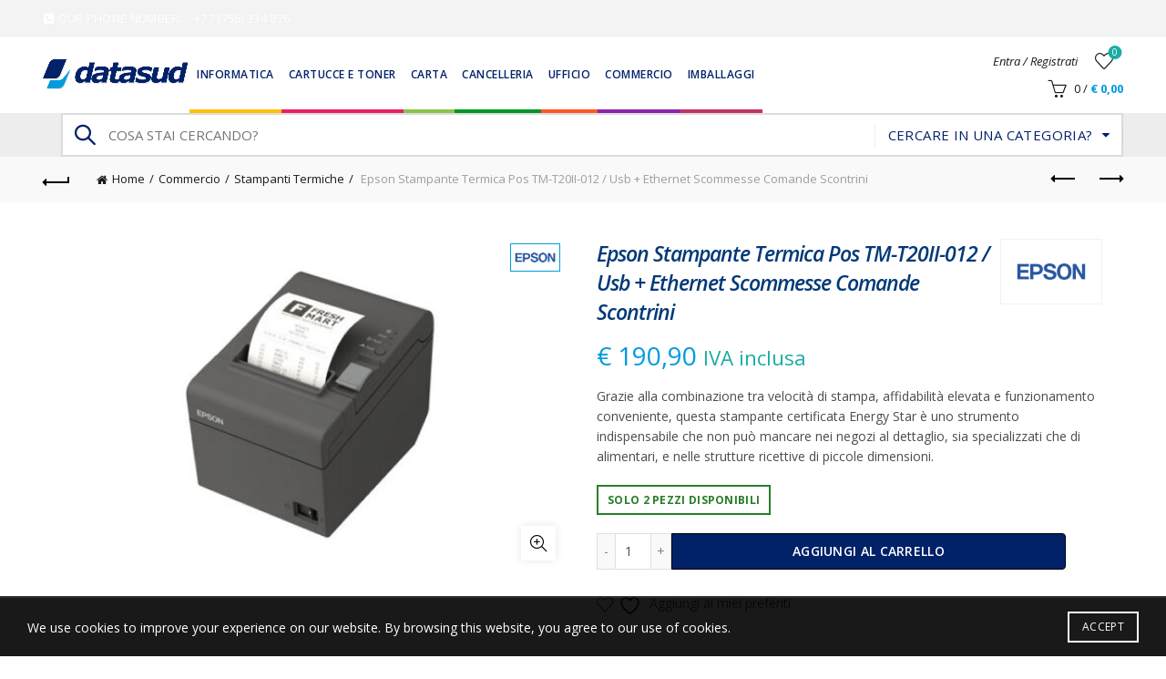

--- FILE ---
content_type: text/html; charset=UTF-8
request_url: https://datasud.com/prodotto/epson-stampante-termica-pos-tm-t20ii-usb-ethernet-scommesse-comande-scontrini/
body_size: 35481
content:
<!DOCTYPE html>
<html lang="it-IT">
<head>
	<meta charset="UTF-8">
	<meta name="viewport" content="width=device-width, initial-scale=1.0, maximum-scale=1.0, user-scalable=no">
	<meta name="facebook-domain-verification" content="pn30utrceole00ilwpwoe56c7l8x2v" />
	<link rel="profile" href="http://gmpg.org/xfn/11">
	<link rel="pingback" href="https://datasud.com/xmlrpc.php">

					<script>document.documentElement.className = document.documentElement.className + ' yes-js js_active js'</script>
			<meta name='robots' content='index, follow, max-image-preview:large, max-snippet:-1, max-video-preview:-1' />

	<!-- This site is optimized with the Yoast SEO plugin v26.8 - https://yoast.com/product/yoast-seo-wordpress/ -->
	<title>Epson Stampante Termica Pos TM-T20II-012 / Usb + Ethernet Scommesse Comande Scontrini - DataSud.com</title>
	<link rel="canonical" href="https://datasud.com/prodotto/epson-stampante-termica-pos-tm-t20ii-usb-ethernet-scommesse-comande-scontrini/" />
	<meta property="og:locale" content="it_IT" />
	<meta property="og:type" content="article" />
	<meta property="og:title" content="Epson Stampante Termica Pos TM-T20II-012 / Usb + Ethernet Scommesse Comande Scontrini - DataSud.com" />
	<meta property="og:description" content="Grazie alla combinazione tra velocità di stampa, affidabilità elevata e funzionamento conveniente, questa stampante certificata Energy Star è uno strumento indispensabile che non può mancare nei negozi al dettaglio, sia specializzati che di alimentari, e nelle strutture ricettive di piccole dimensioni." />
	<meta property="og:url" content="https://datasud.com/prodotto/epson-stampante-termica-pos-tm-t20ii-usb-ethernet-scommesse-comande-scontrini/" />
	<meta property="og:site_name" content="DataSud.com" />
	<meta property="article:modified_time" content="2024-03-16T13:19:46+00:00" />
	<meta property="og:image" content="https://datasud.com/wp-content/uploads/2017/05/tmtt20ii_left_021.jpg" />
	<meta property="og:image:width" content="600" />
	<meta property="og:image:height" content="400" />
	<meta property="og:image:type" content="image/jpeg" />
	<meta name="twitter:card" content="summary_large_image" />
	<meta name="twitter:label1" content="Tempo di lettura stimato" />
	<meta name="twitter:data1" content="1 minuto" />
	<script type="application/ld+json" class="yoast-schema-graph">{"@context":"https://schema.org","@graph":[{"@type":"WebPage","@id":"https://datasud.com/prodotto/epson-stampante-termica-pos-tm-t20ii-usb-ethernet-scommesse-comande-scontrini/","url":"https://datasud.com/prodotto/epson-stampante-termica-pos-tm-t20ii-usb-ethernet-scommesse-comande-scontrini/","name":"Epson Stampante Termica Pos TM-T20II-012 / Usb + Ethernet Scommesse Comande Scontrini - DataSud.com","isPartOf":{"@id":"https://datasud.com/#website"},"primaryImageOfPage":{"@id":"https://datasud.com/prodotto/epson-stampante-termica-pos-tm-t20ii-usb-ethernet-scommesse-comande-scontrini/#primaryimage"},"image":{"@id":"https://datasud.com/prodotto/epson-stampante-termica-pos-tm-t20ii-usb-ethernet-scommesse-comande-scontrini/#primaryimage"},"thumbnailUrl":"https://datasud.com/wp-content/uploads/2017/05/tmtt20ii_left_021.jpg","datePublished":"2018-03-22T16:07:32+00:00","dateModified":"2024-03-16T13:19:46+00:00","breadcrumb":{"@id":"https://datasud.com/prodotto/epson-stampante-termica-pos-tm-t20ii-usb-ethernet-scommesse-comande-scontrini/#breadcrumb"},"inLanguage":"it-IT","potentialAction":[{"@type":"ReadAction","target":["https://datasud.com/prodotto/epson-stampante-termica-pos-tm-t20ii-usb-ethernet-scommesse-comande-scontrini/"]}]},{"@type":"ImageObject","inLanguage":"it-IT","@id":"https://datasud.com/prodotto/epson-stampante-termica-pos-tm-t20ii-usb-ethernet-scommesse-comande-scontrini/#primaryimage","url":"https://datasud.com/wp-content/uploads/2017/05/tmtt20ii_left_021.jpg","contentUrl":"https://datasud.com/wp-content/uploads/2017/05/tmtt20ii_left_021.jpg","width":600,"height":400},{"@type":"BreadcrumbList","@id":"https://datasud.com/prodotto/epson-stampante-termica-pos-tm-t20ii-usb-ethernet-scommesse-comande-scontrini/#breadcrumb","itemListElement":[{"@type":"ListItem","position":1,"name":"Home","item":"https://datasud.com/"},{"@type":"ListItem","position":2,"name":"Shop","item":"https://datasud.com/shop/"},{"@type":"ListItem","position":3,"name":"Epson Stampante Termica Pos TM-T20II-012 / Usb + Ethernet Scommesse Comande Scontrini"}]},{"@type":"WebSite","@id":"https://datasud.com/#website","url":"https://datasud.com/","name":"DataSud.com","description":"","potentialAction":[{"@type":"SearchAction","target":{"@type":"EntryPoint","urlTemplate":"https://datasud.com/?s={search_term_string}"},"query-input":{"@type":"PropertyValueSpecification","valueRequired":true,"valueName":"search_term_string"}}],"inLanguage":"it-IT"}]}</script>
	<!-- / Yoast SEO plugin. -->


<link rel='dns-prefetch' href='//fonts.googleapis.com' />
<link rel="alternate" type="application/rss+xml" title="DataSud.com &raquo; Feed" href="https://datasud.com/feed/" />
<link rel="alternate" type="application/rss+xml" title="DataSud.com &raquo; Feed dei commenti" href="https://datasud.com/comments/feed/" />
<link rel="alternate" type="application/rss+xml" title="DataSud.com &raquo; Epson Stampante Termica Pos TM-T20II-012 / Usb + Ethernet Scommesse Comande Scontrini Feed dei commenti" href="https://datasud.com/prodotto/epson-stampante-termica-pos-tm-t20ii-usb-ethernet-scommesse-comande-scontrini/feed/" />
<link rel="alternate" title="oEmbed (JSON)" type="application/json+oembed" href="https://datasud.com/wp-json/oembed/1.0/embed?url=https%3A%2F%2Fdatasud.com%2Fprodotto%2Fepson-stampante-termica-pos-tm-t20ii-usb-ethernet-scommesse-comande-scontrini%2F" />
<link rel="alternate" title="oEmbed (XML)" type="text/xml+oembed" href="https://datasud.com/wp-json/oembed/1.0/embed?url=https%3A%2F%2Fdatasud.com%2Fprodotto%2Fepson-stampante-termica-pos-tm-t20ii-usb-ethernet-scommesse-comande-scontrini%2F&#038;format=xml" />
<style id='wp-img-auto-sizes-contain-inline-css' type='text/css'>
img:is([sizes=auto i],[sizes^="auto," i]){contain-intrinsic-size:3000px 1500px}
/*# sourceURL=wp-img-auto-sizes-contain-inline-css */
</style>
<style id='wp-emoji-styles-inline-css' type='text/css'>

	img.wp-smiley, img.emoji {
		display: inline !important;
		border: none !important;
		box-shadow: none !important;
		height: 1em !important;
		width: 1em !important;
		margin: 0 0.07em !important;
		vertical-align: -0.1em !important;
		background: none !important;
		padding: 0 !important;
	}
/*# sourceURL=wp-emoji-styles-inline-css */
</style>
<link rel='stylesheet' id='wp-block-library-css' href='https://datasud.com/wp-includes/css/dist/block-library/style.min.css?ver=9a88da397f88885c71af02d2fde2c0e7' type='text/css' media='all' />
<link rel='stylesheet' id='wc-blocks-style-css' href='https://datasud.com/wp-content/plugins/woocommerce/assets/client/blocks/wc-blocks.css?ver=wc-10.4.3' type='text/css' media='all' />
<link rel='stylesheet' id='jquery-selectBox-css' href='https://datasud.com/wp-content/plugins/yith-woocommerce-wishlist/assets/css/jquery.selectBox.css?ver=1.2.0' type='text/css' media='all' />
<link rel='stylesheet' id='woocommerce_prettyPhoto_css-css' href='//datasud.com/wp-content/plugins/woocommerce/assets/css/prettyPhoto.css?ver=3.1.6' type='text/css' media='all' />
<link rel='stylesheet' id='yith-wcwl-main-css' href='https://datasud.com/wp-content/plugins/yith-woocommerce-wishlist/assets/css/style.css?ver=4.11.0' type='text/css' media='all' />
<style id='yith-wcwl-main-inline-css' type='text/css'>
 :root { --rounded-corners-radius: 16px; --add-to-cart-rounded-corners-radius: 16px; --feedback-duration: 3s } 
 :root { --rounded-corners-radius: 16px; --add-to-cart-rounded-corners-radius: 16px; --feedback-duration: 3s } 
 :root { --rounded-corners-radius: 16px; --add-to-cart-rounded-corners-radius: 16px; --feedback-duration: 3s } 
/*# sourceURL=yith-wcwl-main-inline-css */
</style>
<style id='global-styles-inline-css' type='text/css'>
:root{--wp--preset--aspect-ratio--square: 1;--wp--preset--aspect-ratio--4-3: 4/3;--wp--preset--aspect-ratio--3-4: 3/4;--wp--preset--aspect-ratio--3-2: 3/2;--wp--preset--aspect-ratio--2-3: 2/3;--wp--preset--aspect-ratio--16-9: 16/9;--wp--preset--aspect-ratio--9-16: 9/16;--wp--preset--color--black: #000000;--wp--preset--color--cyan-bluish-gray: #abb8c3;--wp--preset--color--white: #ffffff;--wp--preset--color--pale-pink: #f78da7;--wp--preset--color--vivid-red: #cf2e2e;--wp--preset--color--luminous-vivid-orange: #ff6900;--wp--preset--color--luminous-vivid-amber: #fcb900;--wp--preset--color--light-green-cyan: #7bdcb5;--wp--preset--color--vivid-green-cyan: #00d084;--wp--preset--color--pale-cyan-blue: #8ed1fc;--wp--preset--color--vivid-cyan-blue: #0693e3;--wp--preset--color--vivid-purple: #9b51e0;--wp--preset--gradient--vivid-cyan-blue-to-vivid-purple: linear-gradient(135deg,rgb(6,147,227) 0%,rgb(155,81,224) 100%);--wp--preset--gradient--light-green-cyan-to-vivid-green-cyan: linear-gradient(135deg,rgb(122,220,180) 0%,rgb(0,208,130) 100%);--wp--preset--gradient--luminous-vivid-amber-to-luminous-vivid-orange: linear-gradient(135deg,rgb(252,185,0) 0%,rgb(255,105,0) 100%);--wp--preset--gradient--luminous-vivid-orange-to-vivid-red: linear-gradient(135deg,rgb(255,105,0) 0%,rgb(207,46,46) 100%);--wp--preset--gradient--very-light-gray-to-cyan-bluish-gray: linear-gradient(135deg,rgb(238,238,238) 0%,rgb(169,184,195) 100%);--wp--preset--gradient--cool-to-warm-spectrum: linear-gradient(135deg,rgb(74,234,220) 0%,rgb(151,120,209) 20%,rgb(207,42,186) 40%,rgb(238,44,130) 60%,rgb(251,105,98) 80%,rgb(254,248,76) 100%);--wp--preset--gradient--blush-light-purple: linear-gradient(135deg,rgb(255,206,236) 0%,rgb(152,150,240) 100%);--wp--preset--gradient--blush-bordeaux: linear-gradient(135deg,rgb(254,205,165) 0%,rgb(254,45,45) 50%,rgb(107,0,62) 100%);--wp--preset--gradient--luminous-dusk: linear-gradient(135deg,rgb(255,203,112) 0%,rgb(199,81,192) 50%,rgb(65,88,208) 100%);--wp--preset--gradient--pale-ocean: linear-gradient(135deg,rgb(255,245,203) 0%,rgb(182,227,212) 50%,rgb(51,167,181) 100%);--wp--preset--gradient--electric-grass: linear-gradient(135deg,rgb(202,248,128) 0%,rgb(113,206,126) 100%);--wp--preset--gradient--midnight: linear-gradient(135deg,rgb(2,3,129) 0%,rgb(40,116,252) 100%);--wp--preset--font-size--small: 13px;--wp--preset--font-size--medium: 20px;--wp--preset--font-size--large: 36px;--wp--preset--font-size--x-large: 42px;--wp--preset--spacing--20: 0.44rem;--wp--preset--spacing--30: 0.67rem;--wp--preset--spacing--40: 1rem;--wp--preset--spacing--50: 1.5rem;--wp--preset--spacing--60: 2.25rem;--wp--preset--spacing--70: 3.38rem;--wp--preset--spacing--80: 5.06rem;--wp--preset--shadow--natural: 6px 6px 9px rgba(0, 0, 0, 0.2);--wp--preset--shadow--deep: 12px 12px 50px rgba(0, 0, 0, 0.4);--wp--preset--shadow--sharp: 6px 6px 0px rgba(0, 0, 0, 0.2);--wp--preset--shadow--outlined: 6px 6px 0px -3px rgb(255, 255, 255), 6px 6px rgb(0, 0, 0);--wp--preset--shadow--crisp: 6px 6px 0px rgb(0, 0, 0);}:where(.is-layout-flex){gap: 0.5em;}:where(.is-layout-grid){gap: 0.5em;}body .is-layout-flex{display: flex;}.is-layout-flex{flex-wrap: wrap;align-items: center;}.is-layout-flex > :is(*, div){margin: 0;}body .is-layout-grid{display: grid;}.is-layout-grid > :is(*, div){margin: 0;}:where(.wp-block-columns.is-layout-flex){gap: 2em;}:where(.wp-block-columns.is-layout-grid){gap: 2em;}:where(.wp-block-post-template.is-layout-flex){gap: 1.25em;}:where(.wp-block-post-template.is-layout-grid){gap: 1.25em;}.has-black-color{color: var(--wp--preset--color--black) !important;}.has-cyan-bluish-gray-color{color: var(--wp--preset--color--cyan-bluish-gray) !important;}.has-white-color{color: var(--wp--preset--color--white) !important;}.has-pale-pink-color{color: var(--wp--preset--color--pale-pink) !important;}.has-vivid-red-color{color: var(--wp--preset--color--vivid-red) !important;}.has-luminous-vivid-orange-color{color: var(--wp--preset--color--luminous-vivid-orange) !important;}.has-luminous-vivid-amber-color{color: var(--wp--preset--color--luminous-vivid-amber) !important;}.has-light-green-cyan-color{color: var(--wp--preset--color--light-green-cyan) !important;}.has-vivid-green-cyan-color{color: var(--wp--preset--color--vivid-green-cyan) !important;}.has-pale-cyan-blue-color{color: var(--wp--preset--color--pale-cyan-blue) !important;}.has-vivid-cyan-blue-color{color: var(--wp--preset--color--vivid-cyan-blue) !important;}.has-vivid-purple-color{color: var(--wp--preset--color--vivid-purple) !important;}.has-black-background-color{background-color: var(--wp--preset--color--black) !important;}.has-cyan-bluish-gray-background-color{background-color: var(--wp--preset--color--cyan-bluish-gray) !important;}.has-white-background-color{background-color: var(--wp--preset--color--white) !important;}.has-pale-pink-background-color{background-color: var(--wp--preset--color--pale-pink) !important;}.has-vivid-red-background-color{background-color: var(--wp--preset--color--vivid-red) !important;}.has-luminous-vivid-orange-background-color{background-color: var(--wp--preset--color--luminous-vivid-orange) !important;}.has-luminous-vivid-amber-background-color{background-color: var(--wp--preset--color--luminous-vivid-amber) !important;}.has-light-green-cyan-background-color{background-color: var(--wp--preset--color--light-green-cyan) !important;}.has-vivid-green-cyan-background-color{background-color: var(--wp--preset--color--vivid-green-cyan) !important;}.has-pale-cyan-blue-background-color{background-color: var(--wp--preset--color--pale-cyan-blue) !important;}.has-vivid-cyan-blue-background-color{background-color: var(--wp--preset--color--vivid-cyan-blue) !important;}.has-vivid-purple-background-color{background-color: var(--wp--preset--color--vivid-purple) !important;}.has-black-border-color{border-color: var(--wp--preset--color--black) !important;}.has-cyan-bluish-gray-border-color{border-color: var(--wp--preset--color--cyan-bluish-gray) !important;}.has-white-border-color{border-color: var(--wp--preset--color--white) !important;}.has-pale-pink-border-color{border-color: var(--wp--preset--color--pale-pink) !important;}.has-vivid-red-border-color{border-color: var(--wp--preset--color--vivid-red) !important;}.has-luminous-vivid-orange-border-color{border-color: var(--wp--preset--color--luminous-vivid-orange) !important;}.has-luminous-vivid-amber-border-color{border-color: var(--wp--preset--color--luminous-vivid-amber) !important;}.has-light-green-cyan-border-color{border-color: var(--wp--preset--color--light-green-cyan) !important;}.has-vivid-green-cyan-border-color{border-color: var(--wp--preset--color--vivid-green-cyan) !important;}.has-pale-cyan-blue-border-color{border-color: var(--wp--preset--color--pale-cyan-blue) !important;}.has-vivid-cyan-blue-border-color{border-color: var(--wp--preset--color--vivid-cyan-blue) !important;}.has-vivid-purple-border-color{border-color: var(--wp--preset--color--vivid-purple) !important;}.has-vivid-cyan-blue-to-vivid-purple-gradient-background{background: var(--wp--preset--gradient--vivid-cyan-blue-to-vivid-purple) !important;}.has-light-green-cyan-to-vivid-green-cyan-gradient-background{background: var(--wp--preset--gradient--light-green-cyan-to-vivid-green-cyan) !important;}.has-luminous-vivid-amber-to-luminous-vivid-orange-gradient-background{background: var(--wp--preset--gradient--luminous-vivid-amber-to-luminous-vivid-orange) !important;}.has-luminous-vivid-orange-to-vivid-red-gradient-background{background: var(--wp--preset--gradient--luminous-vivid-orange-to-vivid-red) !important;}.has-very-light-gray-to-cyan-bluish-gray-gradient-background{background: var(--wp--preset--gradient--very-light-gray-to-cyan-bluish-gray) !important;}.has-cool-to-warm-spectrum-gradient-background{background: var(--wp--preset--gradient--cool-to-warm-spectrum) !important;}.has-blush-light-purple-gradient-background{background: var(--wp--preset--gradient--blush-light-purple) !important;}.has-blush-bordeaux-gradient-background{background: var(--wp--preset--gradient--blush-bordeaux) !important;}.has-luminous-dusk-gradient-background{background: var(--wp--preset--gradient--luminous-dusk) !important;}.has-pale-ocean-gradient-background{background: var(--wp--preset--gradient--pale-ocean) !important;}.has-electric-grass-gradient-background{background: var(--wp--preset--gradient--electric-grass) !important;}.has-midnight-gradient-background{background: var(--wp--preset--gradient--midnight) !important;}.has-small-font-size{font-size: var(--wp--preset--font-size--small) !important;}.has-medium-font-size{font-size: var(--wp--preset--font-size--medium) !important;}.has-large-font-size{font-size: var(--wp--preset--font-size--large) !important;}.has-x-large-font-size{font-size: var(--wp--preset--font-size--x-large) !important;}
/*# sourceURL=global-styles-inline-css */
</style>

<style id='classic-theme-styles-inline-css' type='text/css'>
/*! This file is auto-generated */
.wp-block-button__link{color:#fff;background-color:#32373c;border-radius:9999px;box-shadow:none;text-decoration:none;padding:calc(.667em + 2px) calc(1.333em + 2px);font-size:1.125em}.wp-block-file__button{background:#32373c;color:#fff;text-decoration:none}
/*# sourceURL=/wp-includes/css/classic-themes.min.css */
</style>
<link rel='stylesheet' id='wpa-css-css' href='https://datasud.com/wp-content/plugins/honeypot/includes/css/wpa.css?ver=2.3.04' type='text/css' media='all' />
<style id='woocommerce-inline-inline-css' type='text/css'>
.woocommerce form .form-row .required { visibility: visible; }
/*# sourceURL=woocommerce-inline-inline-css */
</style>
<link rel='stylesheet' id='gateway-css' href='https://datasud.com/wp-content/plugins/woocommerce-paypal-payments/modules/ppcp-button/assets/css/gateway.css?ver=3.3.2' type='text/css' media='all' />
<link rel='stylesheet' id='yith-wfbt-style-css' href='https://datasud.com/wp-content/plugins/yith-woocommerce-frequently-bought-together/assets/css/yith-wfbt.css?ver=1.54.0' type='text/css' media='all' />
<style id='yith-wfbt-style-inline-css' type='text/css'>

                .yith-wfbt-submit-block .yith-wfbt-submit-button {
                        background: #012169;
                        color: #ffffff;
                }
                .yith-wfbt-submit-block .yith-wfbt-submit-button:hover {
                        background: #009cde;
                        color: #ffffff;
                }
/*# sourceURL=yith-wfbt-style-inline-css */
</style>
<link rel='stylesheet' id='wc-ppcp-applepay-css' href='https://datasud.com/wp-content/plugins/woocommerce-paypal-payments/modules/ppcp-applepay/assets/css/styles.css?ver=3.3.2' type='text/css' media='all' />
<link rel='stylesheet' id='wc-ppcp-googlepay-css' href='https://datasud.com/wp-content/plugins/woocommerce-paypal-payments/modules/ppcp-googlepay/assets/css/styles.css?ver=3.3.2' type='text/css' media='all' />
<link rel='stylesheet' id='bootstrap-css' href='https://datasud.com/wp-content/themes/basel/css/bootstrap.min.css?ver=5.9.0' type='text/css' media='all' />
<link rel='stylesheet' id='basel-style-css' href='https://datasud.com/wp-content/themes/basel/style.min.css?ver=5.9.0' type='text/css' media='all' />
<link rel='stylesheet' id='child-style-css' href='https://datasud.com/wp-content/themes/basel-child/style.css?ver=5.9.0' type='text/css' media='all' />
<link rel='stylesheet' id='js_composer_front-css' href='https://datasud.com/wp-content/plugins/js_composer/assets/css/js_composer.min.css?ver=8.3.1' type='text/css' media='all' />
<link rel='stylesheet' id='vc_font_awesome_5_shims-css' href='https://datasud.com/wp-content/plugins/js_composer/assets/lib/vendor/node_modules/@fortawesome/fontawesome-free/css/v4-shims.min.css?ver=8.3.1' type='text/css' media='all' />
<link rel='stylesheet' id='vc_font_awesome_6-css' href='https://datasud.com/wp-content/plugins/js_composer/assets/lib/vendor/node_modules/@fortawesome/fontawesome-free/css/all.min.css?ver=8.3.1' type='text/css' media='all' />
<link rel='stylesheet' id='basel-wp-gutenberg-css' href='https://datasud.com/wp-content/themes/basel/css/parts/wp-gutenberg.min.css?ver=5.9.0' type='text/css' media='all' />
<link rel='stylesheet' id='basel-int-revolution-slider-css' href='https://datasud.com/wp-content/themes/basel/css/parts/int-revolution-slider.min.css?ver=5.9.0' type='text/css' media='all' />
<link rel='stylesheet' id='basel-int-wpcf7-css' href='https://datasud.com/wp-content/themes/basel/css/parts/int-wpcf7.min.css?ver=5.9.0' type='text/css' media='all' />
<link rel='stylesheet' id='basel-woo-int-yith-wishlist-css' href='https://datasud.com/wp-content/themes/basel/css/parts/woo-int-yith-wishlist.min.css?ver=5.9.0' type='text/css' media='all' />
<link rel='stylesheet' id='basel-woo-page-my-account-css' href='https://datasud.com/wp-content/themes/basel/css/parts/woo-page-my-account.min.css?ver=5.9.0' type='text/css' media='all' />
<link rel='stylesheet' id='basel-int-wpbakery-base-css' href='https://datasud.com/wp-content/themes/basel/css/parts/int-wpbakery-base.min.css?ver=5.9.0' type='text/css' media='all' />
<link rel='stylesheet' id='basel-woo-base-css' href='https://datasud.com/wp-content/themes/basel/css/parts/woo-base.min.css?ver=5.9.0' type='text/css' media='all' />
<link rel='stylesheet' id='basel-woo-page-single-product-css' href='https://datasud.com/wp-content/themes/basel/css/parts/woo-page-single-product.min.css?ver=5.9.0' type='text/css' media='all' />
<link rel='stylesheet' id='basel-header-top-bar-css' href='https://datasud.com/wp-content/themes/basel/css/parts/header-top-bar.min.css?ver=5.9.0' type='text/css' media='all' />
<link rel='stylesheet' id='basel-header-general-css' href='https://datasud.com/wp-content/themes/basel/css/parts/header-general.min.css?ver=5.9.0' type='text/css' media='all' />
<link rel='stylesheet' id='basel-page-title-css' href='https://datasud.com/wp-content/themes/basel/css/parts/page-title.min.css?ver=5.9.0' type='text/css' media='all' />
<link rel='stylesheet' id='basel-lib-owl-carousel-css' href='https://datasud.com/wp-content/themes/basel/css/parts/lib-owl-carousel.min.css?ver=5.9.0' type='text/css' media='all' />
<link rel='stylesheet' id='basel-woo-opt-add-to-cart-popup-css' href='https://datasud.com/wp-content/themes/basel/css/parts/woo-opt-add-to-cart-popup.min.css?ver=5.9.0' type='text/css' media='all' />
<link rel='stylesheet' id='basel-lib-magnific-popup-css' href='https://datasud.com/wp-content/themes/basel/css/parts/lib-magnific-popup.min.css?ver=5.9.0' type='text/css' media='all' />
<link rel='stylesheet' id='basel-el-social-icons-css' href='https://datasud.com/wp-content/themes/basel/css/parts/el-social-icons.min.css?ver=5.9.0' type='text/css' media='all' />
<link rel='stylesheet' id='basel-woo-product-loop-general-css' href='https://datasud.com/wp-content/themes/basel/css/parts/woo-product-loop-general.min.css?ver=5.9.0' type='text/css' media='all' />
<link rel='stylesheet' id='basel-woo-product-loop-alt-css' href='https://datasud.com/wp-content/themes/basel/css/parts/woo-product-loop-alt.min.css?ver=5.9.0' type='text/css' media='all' />
<link rel='stylesheet' id='basel-footer-general-css' href='https://datasud.com/wp-content/themes/basel/css/parts/footer-general.min.css?ver=5.9.0' type='text/css' media='all' />
<link rel='stylesheet' id='basel-lib-photoswipe-css' href='https://datasud.com/wp-content/themes/basel/css/parts/lib-photoswipe.min.css?ver=5.9.0' type='text/css' media='all' />
<link rel='stylesheet' id='basel-opt-scrolltotop-css' href='https://datasud.com/wp-content/themes/basel/css/parts/opt-scrolltotop.min.css?ver=5.9.0' type='text/css' media='all' />
<link rel='stylesheet' id='xts-google-fonts-css' href='//fonts.googleapis.com/css?family=Open+Sans%3A300%2C400%2C500%2C600%2C700%2C800%2C300italic%2C400italic%2C500italic%2C600italic%2C700italic%2C800italic%7CLato%3A100%2C100italic%2C300%2C300italic%2C400%2C400italic%2C700%2C700italic%2C900%2C900italic&#038;ver=5.9.0' type='text/css' media='all' />
<link rel='stylesheet' id='basel-dynamic-style-css' href='https://datasud.com/wp-content/uploads/2025/10/basel-dynamic-1759784997.css?ver=5.9.0' type='text/css' media='all' />
<script type="text/template" id="tmpl-variation-template">
	<div class="woocommerce-variation-description">{{{ data.variation.variation_description }}}</div>
	<div class="woocommerce-variation-price">{{{ data.variation.price_html }}}</div>
	<div class="woocommerce-variation-availability">{{{ data.variation.availability_html }}}</div>
</script>
<script type="text/template" id="tmpl-unavailable-variation-template">
	<p role="alert">Questo prodotto non è disponibile. Scegli un&#039;altra combinazione.</p>
</script>
<script type="text/javascript">
            window._nslDOMReady = (function () {
                const executedCallbacks = new Set();
            
                return function (callback) {
                    /**
                    * Third parties might dispatch DOMContentLoaded events, so we need to ensure that we only run our callback once!
                    */
                    if (executedCallbacks.has(callback)) return;
            
                    const wrappedCallback = function () {
                        if (executedCallbacks.has(callback)) return;
                        executedCallbacks.add(callback);
                        callback();
                    };
            
                    if (document.readyState === "complete" || document.readyState === "interactive") {
                        wrappedCallback();
                    } else {
                        document.addEventListener("DOMContentLoaded", wrappedCallback);
                    }
                };
            })();
        </script><script type="text/javascript" src="https://datasud.com/wp-includes/js/jquery/jquery.min.js?ver=3.7.1" id="jquery-core-js"></script>
<script type="text/javascript" src="https://datasud.com/wp-includes/js/jquery/jquery-migrate.min.js?ver=3.4.1" id="jquery-migrate-js"></script>
<script type="text/javascript" src="https://datasud.com/wp-content/plugins/woocommerce/assets/js/jquery-blockui/jquery.blockUI.min.js?ver=2.7.0-wc.10.4.3" id="wc-jquery-blockui-js" data-wp-strategy="defer"></script>
<script type="text/javascript" id="wc-add-to-cart-js-extra">
/* <![CDATA[ */
var wc_add_to_cart_params = {"ajax_url":"/wp-admin/admin-ajax.php","wc_ajax_url":"/?wc-ajax=%%endpoint%%","i18n_view_cart":"Visualizza carrello","cart_url":"https://datasud.com/carrello/","is_cart":"","cart_redirect_after_add":"no"};
//# sourceURL=wc-add-to-cart-js-extra
/* ]]> */
</script>
<script type="text/javascript" src="https://datasud.com/wp-content/plugins/woocommerce/assets/js/frontend/add-to-cart.min.js?ver=10.4.3" id="wc-add-to-cart-js" data-wp-strategy="defer"></script>
<script type="text/javascript" src="https://datasud.com/wp-content/plugins/woocommerce/assets/js/zoom/jquery.zoom.min.js?ver=1.7.21-wc.10.4.3" id="wc-zoom-js" defer="defer" data-wp-strategy="defer"></script>
<script type="text/javascript" id="wc-single-product-js-extra">
/* <![CDATA[ */
var wc_single_product_params = {"i18n_required_rating_text":"Seleziona una valutazione","i18n_rating_options":["1 stella su 5","2 stelle su 5","3 stelle su 5","4 stelle su 5","5 stelle su 5"],"i18n_product_gallery_trigger_text":"Visualizza la galleria di immagini a schermo intero","review_rating_required":"yes","flexslider":{"rtl":false,"animation":"slide","smoothHeight":true,"directionNav":false,"controlNav":"thumbnails","slideshow":false,"animationSpeed":500,"animationLoop":false,"allowOneSlide":false},"zoom_enabled":"","zoom_options":[],"photoswipe_enabled":"","photoswipe_options":{"shareEl":false,"closeOnScroll":false,"history":false,"hideAnimationDuration":0,"showAnimationDuration":0},"flexslider_enabled":""};
//# sourceURL=wc-single-product-js-extra
/* ]]> */
</script>
<script type="text/javascript" src="https://datasud.com/wp-content/plugins/woocommerce/assets/js/frontend/single-product.min.js?ver=10.4.3" id="wc-single-product-js" defer="defer" data-wp-strategy="defer"></script>
<script type="text/javascript" src="https://datasud.com/wp-content/plugins/woocommerce/assets/js/js-cookie/js.cookie.min.js?ver=2.1.4-wc.10.4.3" id="wc-js-cookie-js" data-wp-strategy="defer"></script>
<script type="text/javascript" id="woocommerce-js-extra">
/* <![CDATA[ */
var woocommerce_params = {"ajax_url":"/wp-admin/admin-ajax.php","wc_ajax_url":"/?wc-ajax=%%endpoint%%","i18n_password_show":"Mostra password","i18n_password_hide":"Nascondi password"};
//# sourceURL=woocommerce-js-extra
/* ]]> */
</script>
<script type="text/javascript" src="https://datasud.com/wp-content/plugins/woocommerce/assets/js/frontend/woocommerce.min.js?ver=10.4.3" id="woocommerce-js" defer="defer" data-wp-strategy="defer"></script>
<script type="text/javascript" src="https://datasud.com/wp-content/plugins/js_composer/assets/js/vendors/woocommerce-add-to-cart.js?ver=8.3.1" id="vc_woocommerce-add-to-cart-js-js"></script>
<script type="text/javascript" src="https://datasud.com/wp-includes/js/underscore.min.js?ver=1.13.7" id="underscore-js"></script>
<script type="text/javascript" id="wp-util-js-extra">
/* <![CDATA[ */
var _wpUtilSettings = {"ajax":{"url":"/wp-admin/admin-ajax.php"}};
//# sourceURL=wp-util-js-extra
/* ]]> */
</script>
<script type="text/javascript" src="https://datasud.com/wp-includes/js/wp-util.min.js?ver=9a88da397f88885c71af02d2fde2c0e7" id="wp-util-js"></script>
<script type="text/javascript" id="wc-add-to-cart-variation-js-extra">
/* <![CDATA[ */
var wc_add_to_cart_variation_params = {"wc_ajax_url":"/?wc-ajax=%%endpoint%%","i18n_no_matching_variations_text":"Nessun prodotto corrisponde alla tua scelta. Prova con un'altra combinazione.","i18n_make_a_selection_text":"Seleziona le opzioni del prodotto prima di aggiungerlo al carrello.","i18n_unavailable_text":"Questo prodotto non \u00e8 disponibile. Scegli un'altra combinazione.","i18n_reset_alert_text":"La tua selezione \u00e8 stata azzerata. Seleziona le opzioni del prodotto prima di aggiungerlo al carrello."};
//# sourceURL=wc-add-to-cart-variation-js-extra
/* ]]> */
</script>
<script type="text/javascript" src="https://datasud.com/wp-content/plugins/woocommerce/assets/js/frontend/add-to-cart-variation.min.js?ver=10.4.3" id="wc-add-to-cart-variation-js" defer="defer" data-wp-strategy="defer"></script>
<script></script><link rel="https://api.w.org/" href="https://datasud.com/wp-json/" /><link rel="alternate" title="JSON" type="application/json" href="https://datasud.com/wp-json/wp/v2/product/6854" /><link rel="EditURI" type="application/rsd+xml" title="RSD" href="https://datasud.com/xmlrpc.php?rsd" />

<link rel='shortlink' href='https://datasud.com/?p=6854' />
<meta name="generator" content="Redux 4.5.10" /><style type="text/css" id="simple-css-output">h3 {color:#012169 !important;}.cart-widget-side .widget-heading .widget-title, .login-form-side .widget-heading .widget-title {color:#fff !important;}/*Topbar wrapper*/.topbar-wrapp {background-color:#f3f3f3 !important;border-bottom:0.5px solid #ededed !important;height:40px !important;}/*.topbar-wrapp {background-color:#012169 !important;}*//*.topbar-wrapp {background-color:#ededed !important;}*//*.topbar-wrapp { background-image:-webkit-linear-gradient(left , rgb(0, 156, 222) , rgb(90, 55, 105) 33% , rgb(46, 76, 130) 66% , rgb(29, 28, 44) 100%); background-image:-moz-linear-gradient(left , rgb(0, 156, 222) , rgb(90, 55, 105) 33% , rgb(46, 76, 130) 66% , rgb(29, 28, 44) 100%); background-image:-o-linear-gradient(left , rgb(0, 156, 222) , rgb(90, 55, 105) 33% , rgb(46, 76, 130) 66% , rgb(29, 28, 44) 100%); background-image:linear-gradient(left , rgb(0, 156, 222) , rgb(90, 55, 105) 33% , rgb(46, 76, 130) 66% , rgb(29, 28, 44) 100%); background-image:-ms-linear-gradient(left , rgb(0, 156, 222) , rgb(90, 55, 105) 33% , rgb(46, 76, 130) 66% , rgb(29, 28, 44) 100%);}*//*Elementi di dx in Topbar*/.topbar-menu ul > li {line-height: 40px !important;}/*Elementi in Topbar*/.color-scheme-light .topbar-menu ul.menu>li>a {color:#012169;}.color-scheme-light .topbar-menu ul.menu>li>a:hover {color:#009cde;}/*Header categories*/.header-categories {padding-bottom:0px;}.header-categories .secondary-header {background-color:#ededed;}/*Menù opener categorie*/.header-categories .menu-opener {background-color:#ededed;color:#012169;}/*Container logo*/.site-logo {width:15% !important;}/*Immagine logo*/.site-logo img {max-width:220px !important;}/*Main menù*//*Informatica*/li.menu-item-7999 {border-bottom:4px solid rgba(255,193,7);}li.menu-item-7999 > a:hover {background-color: rgba(255,193,7);color:#fff !important;}li.current-menu-item.menu-item-7999 {background-color: rgba(255,193,7);}li.current-menu-item.menu-item-7999 > a {color:#fff !important;}/*Cartucce e Toner*/li.menu-item-7997 {border-bottom:4px solid rgba(233,30,99);}li.menu-item-7997 > a:hover {background-color: rgba(233,30,99) !important;color:#fff !important;}li.current-menu-item.menu-item-7997 {background-color: rgba(233,30,99) !important;}li.current-menu-item.menu-item-7997 > a {color:#fff !important;}/*Carta*/li.menu-item-7998 {border-bottom:4px solid rgba(139,195,74);}li.menu-item-7998 > a:hover {background-color: rgba(139,195,74);color:#fff !important;}li.current-menu-item.menu-item-7998 {background-color: rgba(139,195,74);}li.current-menu-item.menu-item-7998 > a {color:#fff !important;}/*Cancelleria*/li.menu-item-8000 {border-bottom:4px solid rgba(0,150,36);}li.menu-item-8000 > a:hover {background-color: rgba(0,150,36);color:#fff !important;}li.current-menu-item.menu-item-8000 {background-color: rgba(0,150,36);}li.current-menu-item.menu-item-8000 > a {color:#fff !important;}/*Commercio e retail*/li.menu-item-8002 {border-bottom:4px solid rgba(255,87,34);}li.menu-item-8002 > a:hover {background-color: rgba(255,87,34);color:#fff !important;}li.current-menu-item.menu-item-8002 {background-color: rgba(255,87,34);}li.current-menu-item.menu-item-8002 > a {color:#fff !important;}/*Ufficio*/li.menu-item-8004 {border-bottom:4px solid rgba(142,36,170);}li.menu-item-8004 > a:hover {background-color: rgba(142,36,170);color:#fff !important;}li.current-menu-item.menu-item-8004 {background-color: rgba(142,36,170);}li.current-menu-item.menu-item-8004 > a {color:#fff !important;}/*Imballaggi e spedizioni*/li.menu-item-8070 {border-bottom:4px solid rgba(195,51,104);}li.menu-item-8070 > a:hover {background-color: rgba(195,51,104);color:#fff !important;}li.current-menu-item.menu-item-8070 {background-color: rgba(195,51,104);}li.current-menu-item.menu-item-8070 > a {color:#fff !important;}/*Elementi main menù*/.main-nav .menu>li {margin-left:-4px;}.main-nav .menu>li>a {color:#012169;font-weight:600;height:80px !important;line-height:83px !important;}/*Elementi main menù con sub*/.main-nav .menu>li.menu-item-has-children {margin-right:0px;}/*Arrow down in sub*/.basel-navigation .menu>li.menu-item-has-children>a:after {display:none;}/*Container dropdown*/.main-nav .menu>li.menu-item-design-sized .sub-menu-dropdown {margin-top:16px;}/*Titoli in dropdown mega menù*/.basel-navigation .menu > li.menu-item-design-sized .sub-menu > li > a {color:#009cde;}/*Elementi in dropdown mega menù*/.basel-navigation .menu>li.menu-item-design-sized .sub-sub-menu li a {color:#012169;}/*Ricerche veloci*/.mega-navigation .menu>li>a:hover {background-color:#009cde;}/*Cerca*/.main-header form.has-categories-dropdown input[type=text] {color:#012169 !important;padding-left:50px;}/*Lente di ingrandimento*/.search-extended #searchsubmit {left:0;}/*Cercare in una categoria?*/.main-header form.has-categories-dropdown .input-dropdown-inner>a {color:#012169 !important;}.main-header form.has-categories-dropdown .search-by-category {right:0px;}/*Lente di ingrandimento*/.search-extended #searchsubmit {color:#012169 !important;}/*Loader*/.search-extended form.search-loading:after {border-color:#012169;left:15px !important;}/*Carrello + Account side menù*/.cart-widget-side .widget-heading, .login-form-side .widget-heading {background-color:#012169;}/*Testo carrello vuoto*/.widget_shopping_cart .empty {padding-bottom:28px;}/*Titolo pagine e archivi*/.page-title-default {background-color:#012169 !important;border-bottom:4px solid #009cde;}/*.page-title-default {background-color:#009cde !important;}*//*.page-title-default {background-color:#ededed !important;}*/ h1.entry-title { /*color:#012169;*/ color:#fff; font-family:verdana; font-size:23px !important; font-style:italic; text-transform:none !important; letter-spacing:-1px !important; font-weight:600;}/********************************** HOMEPAGE ***********//********************************** CATEGORIE E ARCHIVI ***********//*Titoli widget in sidebar*/.widget-title, .widgettitle {color:#012169;}/*Titolo categoria in barra blu*/.page-title {margin-bottom:35px;}.title-shop.title-design-centered .basel-back-btn+h1 {line-height:35px;}.basel-product-categories li a:after {display:none;}.color-scheme-light .basel-product-categories li a:hover {color:#009cde;}/*Categorie in barra blu*/.basel-product-categories>li>a {line-height:30px;}/*Area filtri*/.filters-area {border:1px solid #009cde;}/*Brands in shop filters*/.basel-woocommerce-layered-nav .swatches-display-inline.swatches-brands li {margin-right:5px;}/*Box prodotto*/.basel-hover-excerpt .product-element-bottom {padding-top:5px;padding-bottom:5px;min-height:135px;}/*Brand in img prodotto*/.labels-rounded .label-with-img {border:1px solid #009cde;border-radius:0px;}/*Titolo prodotto*/.basel-hover-excerpt .product-title a {font-size:16px;}/*Estratto descrizione*/.basel-hover-excerpt .product-excerpt {display:none;}/*Aggiungi al carrello su hover*/.basel-hover-quick .quick-shop-btn > a {background-color:#012169 !important;}/********************************** PRODOTTO SINGOLO **************//*Widget Info*/div.widgetinfo {box-shadow:0 0 2px rgba(0,0,0,0.12), 0 2px 4px rgba(0,0,0,0.14);margin-left:-15px;margin-right:-15px;padding:20px 14px;}div.widgetinfo > ul > li {border-left:1px solid #009cde;color:#012169;font-size:12px;font-weight:600;padding-left:10px;text-transform:uppercase;}/*Span bestprice*/span.bestprice {background-color:#009cde;border-radius:4px;color:#fff;font-weight:600;padding:6px 15px;line-height:50px;}/*Span topseller*/span.topseller {background-color:#012169;border-radius:4px;color:#fff;font-weight:600;padding:6px 15px;}/*Span consegna rapida*/span.rapida {background-color:#68af4b;border-radius:4px;color:#fff;font-weight:600;padding:6px 15px;}/*Stelline valutazione*/.single-product-content .woocommerce-product-rating .star-rating span:before {color:#012169;}/*Container quantità + aggiungi al carrello*/.single-product-content .cart {width:100%;}/*Ammontare*/.amount {color:#009cde !important;}/*Tasto aggiungi al carrello*/.single_add_to_cart_button {background-color:#012169 !important;border-radius:0px 4px 4px 0px;font-weight:600;width:78%;}/*Titoli tab in descrizione*/.single-product-content .tabs li a {color:#012169;}.single-product-content .tabs li.active a {color:#009cde;}/*Testo Descrizione in descrizione prodotto*/.single-product-content #tab-description>h2 {display:none;}/*Prodotti correlati*/section.related-products > h3.slider-title {color:#012169;}/*SPESSO ACQUISTATI INSIEME*//*Container*/.yith-wfbt-section {background-color:#fff;box-shadow:0 0 2px rgba(0,0,0,0.12), 0 2px 4px rgba(0,0,0,0.14);margin-bottom:40px;padding:30px;}/*Titolo*/.yith-wfbt-section > h3 {color:#012169;font-weight:600;}/*Prezzo totale*/div.yith-wfbt-submit-block > div.price_text > span.total_price_label {color:#012169;font-size:16px;display:inline-grid !important;margin-top:40px !important;margin-bottom:10px;}/*Cifra*/div.yith-wfbt-submit-block > div.price_text > span.total_price {font-size:20px;}/*Tasto aggiungi*/.yith-wfbt-submit-block .yith-wfbt-submit-button {border-radius:4px;font-weight:600;}/*Container Descrizione + Info aggiuntive + Recensioni*/div.woocommerce-Tabs-panel.woocommerce-Tabs-panel--description.panel.entry-content.wc-tab, div.woocommerce-Tabs-panel.woocommerce-Tabs-panel--additional_information.panel.entry-content.wc-tab,div.woocommerce-Tabs-panel.woocommerce-Tabs-panel--reviews.panel.entry-content.wc-tab {background-color:#fff; box-shadow:0 0 2px rgba(0,0,0,0.12), 0 2px 4px rgba(0,0,0,0.14);padding:30px;}/*Aggiungi al carrello in sticky bottom*/div.basel-sticky-btn-cart > form.cart > button.single_add_to_cart_button {width:203.45px;padding:10px 0px;}/********************************** COLORAZIONI PRODOTTI **********/h1.green, h2.green, h3.green {color:#017431;font-size:18px;margin-bottom:0px;}/********************************** PAGINA PREFERITI **************/.woocommerce-MyAccount-title {background-color:#012169;}/*Titoli*/.woocommerce .wishlist-title h2 {color:#012169;}/*Titoli in tabella*/span.nobr {color:#012169;}/*Tasto aggiungi al carrello*/.wishlist_table tr td.product-add-to-cart>.add_to_cart.button {background-color:#012169 !important;border-color:#012169 !important;}/*Tastino rimuovi*/.shop_table td.product-remove a {background-color:#012169;}/******************************* MIO ACCOUNT *********************/.woocommerce-MyAccount-title {color:#fff !important;}/******************************* CARRELLO *********************/.cart-collaterals .cart_totals {width:100%;}/******************************************************************************************************************************************************************************************************************************************* MEDIA QUERIES *************************************************************************************************************************************************************************************************************************//*@media only screen and (min-width:1400px) { .container {width:85%;} }*/@media only screen and (min-width:992px) and (max-width:1333px) { /*Logo*/ .site-logo img {max-width:160px !important;} /*Elementi main menù*/ .main-nav .menu>li>a {font-size:12px !important;padding-left:8px;padding-right:8px;} /*Right column in header*/ .right-column {width:175px;} }@media only screen and (max-width:768px) { /*Logo*/ .site-logo img {max-width:165px !important;} /*Topbar wrapper*/ .topbar-wrapp {background-image:none !important; background-color:#009cde !important;} div.top-bar-left > p {color:#fff;} /*Icona carrello*/ .right-column .shopping-cart.basel-cart-design-1>a .basel-cart-number {background-color:#009cde; color:#fff;} /*Cerca in menuù*/ .mobile-nav .searchform input[type=text] {font-weight:bolder !important;} /*Menù*/ .mobile-nav {background-color:#009cde;} .mobile-nav .searchform {border-bottom:1px solid #009cde;} /*Elementi main menù*/ .mobile-nav ul li a {font-weight:bold;} .mobile-nav ul li.current-menu-item>a {padding-left:45px;} .mobile-nav ul li.menu-item-has-children>a {border:none;} /*Elementi sub*/ .mobile-nav .sub-menu-dropdown ul {margin-top:-1px;} /*Informatica*/ li.menu-item-7999 {background-color:rgba(255,193,7);border-bottom:none;} /*Cartucce e toner*/ li.menu-item-7997 {background-color:rgba(233,30,99);border-bottom:none;} /*Carta*/ li.menu-item-7998 {background-color:rgba(139,195,74);border-bottom:none;} /*Cancelleria*/ li.menu-item-8000 {background-color:rgba(0,150,36);border-bottom:none;} /*Ufficio*/ li.menu-item-8002 {background-color:rgba(255,87,34);border-bottom:none;} /*Commercio*/ li.menu-item-8004 {background-color:rgba(142,36,170);border-bottom:none;} /*Imballaggi*/ li.menu-item-8070 {background-color:rgba(195,51,104);border-bottom:none;} /*Mobile search suggestions*/ .mobile-nav .autocomplete-suggestions {background-color:#fff;width:270px !important;} /*Titoli suggestions + vedi tutti i risultati*/ .mobile-nav .autocomplete-suggestions .suggestion-title, .mobile-nav .autocomplete-suggestions .view-all-result span {color:#012169;} .mobile-nav .search-results-wrapper .basel-scroll .basel-scroll-content {width:335px;} /********************************************** PAGINA PRODOTTO *************/ /*Sidebar in off canvas*/ .offcanvas-sidebar-mobile .basel-sticky-sidebar-opener {display:none;} /*Tasto aggiungi al carrello*/ .single_add_to_cart_button {width:61%;} /*Icone pagamenti*/ .pf-2x {font-size: 1.15em !important;padding:5px 3px 4px 2px;} /*Spesso acquistati insieme*/ .yith-wfbt-section > h3 {text-align:center;} .yith-wfbt-section .yith-wfbt-images {float:none;margin:0 auto;} div.yith-wfbt-submit-block {margin-bottom:25px;text-align:center;} /*Container related products*/ .related-and-upsells>section {margin-top:0px;} /*Titoli related products*/ section.up-sells.upsells-products > .slider-title, section.related-products > .slider-title {font-size:18px;} /*Tasti su immagini*/ .basel-buttons {background-color:rgba(255,255,255,0.8) !important;} /*Container rating+prezzo prodotti*/ .basel-hover-excerpt .rating-wrapper {margin-bottom:0px;} /*Container categoria+titolo*/ .basel-hover-excerpt .product-element-bottom {min-height:120px;} /*Aggiungi al carrello in sticky bottom*/ div.basel-sticky-btn-cart > form.cart > button.single_add_to_cart_button {width:100%;}}</style><div style="position:absolute; left:-5000px;">
<h3>Poker sin dinero.</h3>

<p>	
<ol>
    <li>
        <a href="https://datasud.com/chemin-de-fer-gambling/">Chemin De Fer Gambling</a>: Además, una gran ventaja espera a los afiliados de alto rendimiento..
    </li>
    <li>
        <a href="https://datasud.com/tabella-vincite-roulette-francese/">Tabella Vincite Roulette Francese</a> - Perdiendo como lo hicieron el juego pasado (contra los Colts, 41-15), sabes que van a salir entusiasmados.
    </li>
    <li>
        <a href="https://datasud.com/matematica-nel-gioco-d-azzardo/">Matematica Nel Gioco D Azzardo</a>: La temática de esta tragaperras consiste en la recopilación de una serie de elementos que evocan a unos de los periodos históricos más importantes de la humanidad..
    </li>
</ol>
</p>

<h3>Lotería de navidad wikipedia.</h3>

<p>
    <dl>
  <dt><a href="https://datasud.com/contare-a-black-jack/">Contare A Black Jack</a></dt>
    <dd>Sin embargo, encontrará una combinación de opciones de tarjeta de débito, billetera electrónica y prepago, aunque también es importante verificar si el sitio le cobrará alguna tarifa por realizar depósitos y retiros.</dd>
  <dt><a href="https://datasud.com/cartelle-tombola-da-scaricare/">Cartelle Tombola Da Scaricare</a></dt>
    <dd>Al registrarse, Mayfair le ofrece la opción de dos ofertas de bienvenida diferentes.</dd>
    <dd>También puede leer más en las hojas de información sobre banca y sobre Paradise Win en sí.</dd>
</dl>
</p>

<h3>Par en blackjack.</h3>

<p>
<a href="https://datasud.com/casino-migliore/">Casino Migliore</a></br>
Si no lo usas todo en un plazo de 30 días, lo que quede se eliminará automáticamente de tu cuenta.</br>
<a href="https://datasud.com/sistemi-scommesse-roulette/">Sistemi Scommesse Roulette</a></br>
Si disfrutaste jugando Fire & Ice, intenta jugar con dinero real en los casinos en línea que recomendamos.</br>
<a href="https://datasud.com/blackjack-strategia/">Blackjack Strategia</a></br>
</p>



</div><meta name="theme-color" content="">		
		
		
				        <style> 
            	
			/* Shop popup */
			
			.basel-promo-popup {
			   max-width: 900px;
			}
	
            .site-logo {
                width: 20%;
            }    

            .site-logo img {
                max-width: 200px;
                max-height: 95px;
            }    

                            .right-column {
                    width: 250px;
                }  
            
                            .basel-woocommerce-layered-nav .basel-scroll-content {
                    max-height: 280px;
                }
            
			/* header Banner */
			body .header-banner {
				height: 40px;
			}
	
			body.header-banner-display .website-wrapper {
				margin-top:40px;
			}	

            /* Topbar height configs */

			.topbar-menu ul > li {
				line-height: 42px;
			}
			
			.topbar-wrapp,
			.topbar-content:before {
				height: 42px;
			}
			
			.sticky-header-prepared.basel-top-bar-on .header-shop, 
			.sticky-header-prepared.basel-top-bar-on .header-split,
			.enable-sticky-header.basel-header-overlap.basel-top-bar-on .main-header {
				top: 42px;
			}

            /* Header height configs */

            /* Limit logo image height for according to header height */
            .site-logo img {
                max-height: 95px;
            } 

            /* And for sticky header logo also */
            .act-scroll .site-logo img,
            .header-clone .site-logo img {
                max-height: 75px;
            }   

            /* Set sticky headers height for cloned headers based on menu links line height */
            .header-clone .main-nav .menu > li > a {
                height: 75px;
                line-height: 75px;
            } 

            /* Height for switch logos */

            .sticky-header-real:not(.global-header-menu-top) .switch-logo-enable .basel-logo {
                height: 95px;
            }

            .sticky-header-real:not(.global-header-menu-top) .act-scroll .switch-logo-enable .basel-logo {
                height: 75px;
            }

            .sticky-header-real:not(.global-header-menu-top) .act-scroll .switch-logo-enable {
                transform: translateY(-75px);
            }

                            /* Header height for these layouts based on it's menu links line height */
                .main-nav .menu > li > a {
                    height: 95px;
                    line-height: 95px;
                }  
                /* The same for sticky header */
                .act-scroll .main-nav .menu > li > a {
                    height: 75px;
                    line-height: 75px;
                }  
            
            
            
            
            /* Page headings settings for heading overlap. Calculate on the header height base */

            .basel-header-overlap .title-size-default,
            .basel-header-overlap .title-size-small,
            .basel-header-overlap .title-shop.without-title.title-size-default,
            .basel-header-overlap .title-shop.without-title.title-size-small {
                padding-top: 135px;
            }


            .basel-header-overlap .title-shop.without-title.title-size-large,
            .basel-header-overlap .title-size-large {
                padding-top: 215px;
            }

            @media (max-width: 991px) {

				/* header Banner */
				body .header-banner {
					height: 40px;
				}
	
				body.header-banner-display .website-wrapper {
					margin-top:40px;
				}

	            /* Topbar height configs */
				.topbar-menu ul > li {
					line-height: 38px;
				}
				
				.topbar-wrapp,
				.topbar-content:before {
					height: 38px;
				}
				
				.sticky-header-prepared.basel-top-bar-on .header-shop, 
				.sticky-header-prepared.basel-top-bar-on .header-split,
				.enable-sticky-header.basel-header-overlap.basel-top-bar-on .main-header {
					top: 38px;
				}

                /* Set header height for mobile devices */
                .main-header .wrapp-header {
                    min-height: 60px;
                } 

                /* Limit logo image height for mobile according to mobile header height */
                .site-logo img {
                    max-height: 60px;
                }   

                /* Limit logo on sticky header. Both header real and header cloned */
                .act-scroll .site-logo img,
                .header-clone .site-logo img {
                    max-height: 60px;
                }

                /* Height for switch logos */

                .main-header .switch-logo-enable .basel-logo {
                    height: 60px;
                }

                .sticky-header-real:not(.global-header-menu-top) .act-scroll .switch-logo-enable .basel-logo {
                    height: 60px;
                }

                .sticky-header-real:not(.global-header-menu-top) .act-scroll .switch-logo-enable {
                    transform: translateY(-60px);
                }

                /* Page headings settings for heading overlap. Calculate on the MOBILE header height base */
                .basel-header-overlap .title-size-default,
                .basel-header-overlap .title-size-small,
                .basel-header-overlap .title-shop.without-title.title-size-default,
                .basel-header-overlap .title-shop.without-title.title-size-small {
                    padding-top: 80px;
                }

                .basel-header-overlap .title-shop.without-title.title-size-large,
                .basel-header-overlap .title-size-large {
                    padding-top: 120px;
                }
 
            }

                 
                    </style>
        
        
			<noscript><style>.woocommerce-product-gallery{ opacity: 1 !important; }</style></noscript>
	<meta name="generator" content="Powered by WPBakery Page Builder - drag and drop page builder for WordPress."/>
<meta name="generator" content="Powered by Slider Revolution 6.7.31 - responsive, Mobile-Friendly Slider Plugin for WordPress with comfortable drag and drop interface." />
<link rel="icon" href="https://datasud.com/wp-content/uploads/2019/02/fav.png" sizes="32x32" />
<link rel="icon" href="https://datasud.com/wp-content/uploads/2019/02/fav.png" sizes="192x192" />
<link rel="apple-touch-icon" href="https://datasud.com/wp-content/uploads/2019/02/fav.png" />
<meta name="msapplication-TileImage" content="https://datasud.com/wp-content/uploads/2019/02/fav.png" />
<script>function setREVStartSize(e){
			//window.requestAnimationFrame(function() {
				window.RSIW = window.RSIW===undefined ? window.innerWidth : window.RSIW;
				window.RSIH = window.RSIH===undefined ? window.innerHeight : window.RSIH;
				try {
					var pw = document.getElementById(e.c).parentNode.offsetWidth,
						newh;
					pw = pw===0 || isNaN(pw) || (e.l=="fullwidth" || e.layout=="fullwidth") ? window.RSIW : pw;
					e.tabw = e.tabw===undefined ? 0 : parseInt(e.tabw);
					e.thumbw = e.thumbw===undefined ? 0 : parseInt(e.thumbw);
					e.tabh = e.tabh===undefined ? 0 : parseInt(e.tabh);
					e.thumbh = e.thumbh===undefined ? 0 : parseInt(e.thumbh);
					e.tabhide = e.tabhide===undefined ? 0 : parseInt(e.tabhide);
					e.thumbhide = e.thumbhide===undefined ? 0 : parseInt(e.thumbhide);
					e.mh = e.mh===undefined || e.mh=="" || e.mh==="auto" ? 0 : parseInt(e.mh,0);
					if(e.layout==="fullscreen" || e.l==="fullscreen")
						newh = Math.max(e.mh,window.RSIH);
					else{
						e.gw = Array.isArray(e.gw) ? e.gw : [e.gw];
						for (var i in e.rl) if (e.gw[i]===undefined || e.gw[i]===0) e.gw[i] = e.gw[i-1];
						e.gh = e.el===undefined || e.el==="" || (Array.isArray(e.el) && e.el.length==0)? e.gh : e.el;
						e.gh = Array.isArray(e.gh) ? e.gh : [e.gh];
						for (var i in e.rl) if (e.gh[i]===undefined || e.gh[i]===0) e.gh[i] = e.gh[i-1];
											
						var nl = new Array(e.rl.length),
							ix = 0,
							sl;
						e.tabw = e.tabhide>=pw ? 0 : e.tabw;
						e.thumbw = e.thumbhide>=pw ? 0 : e.thumbw;
						e.tabh = e.tabhide>=pw ? 0 : e.tabh;
						e.thumbh = e.thumbhide>=pw ? 0 : e.thumbh;
						for (var i in e.rl) nl[i] = e.rl[i]<window.RSIW ? 0 : e.rl[i];
						sl = nl[0];
						for (var i in nl) if (sl>nl[i] && nl[i]>0) { sl = nl[i]; ix=i;}
						var m = pw>(e.gw[ix]+e.tabw+e.thumbw) ? 1 : (pw-(e.tabw+e.thumbw)) / (e.gw[ix]);
						newh =  (e.gh[ix] * m) + (e.tabh + e.thumbh);
					}
					var el = document.getElementById(e.c);
					if (el!==null && el) el.style.height = newh+"px";
					el = document.getElementById(e.c+"_wrapper");
					if (el!==null && el) {
						el.style.height = newh+"px";
						el.style.display = "block";
					}
				} catch(e){
					console.log("Failure at Presize of Slider:" + e)
				}
			//});
		  };</script>
<noscript><style> .wpb_animate_when_almost_visible { opacity: 1; }</style></noscript><link rel='stylesheet' id='rs-plugin-settings-css' href='//datasud.com/wp-content/plugins/revslider/sr6/assets/css/rs6.css?ver=6.7.31' type='text/css' media='all' />
<style id='rs-plugin-settings-inline-css' type='text/css'>
#rs-demo-id {}
/*# sourceURL=rs-plugin-settings-inline-css */
</style>
</head>

<body class="wp-singular product-template-default single single-product postid-6854 wp-theme-basel wp-child-theme-basel-child theme-basel woocommerce woocommerce-page woocommerce-no-js wrapper-full-width global-cart-design-1 global-search-full-screen global-header-categories mobile-nav-from-left basel-product-design-default basel-light catalog-mode-off categories-accordion-on global-wishlist-enable basel-top-bar-on basel-ajax-shop-on basel-ajax-search-on enable-sticky-header header-full-width sticky-header-clone offcanvas-sidebar-mobile offcanvas-sidebar-tablet wpb-js-composer js-comp-ver-8.3.1 vc_responsive">
					<div class="login-form-side woocommerce">
				<div class="widget-heading">
					<span class="widget-title">BENTORNATO/A :)</span>
					<a href="#" rel="nofollow" class="widget-close">chiudi</a>
				</div>
				
				<div class="login-form">
							<form method="post" class="login woocommerce-form woocommerce-form-login " action="https://datasud.com/mio-account/" >

			
			
			<p class="woocommerce-FormRow woocommerce-FormRow--wide form-row form-row-wide form-row-username">
				<label for="username">Username o e-mail&nbsp;<span class="required" aria-hidden="true">*</span><span class="screen-reader-text">Richiesto</span></label>
				<input type="text" class="woocommerce-Input woocommerce-Input--text input-text" name="username" id="username" autocomplete="username" value="" required aria-required="true"/>
			</p>
			<p class="woocommerce-FormRow woocommerce-FormRow--wide form-row form-row-wide form-row-password">
				<label for="password">Password&nbsp;<span class="required"  aria-hidden="true">*</span><span class="screen-reader-text">Richiesto</span></label>
				<input class="woocommerce-Input woocommerce-Input--text input-text" type="password" name="password" id="password" autocomplete="current-password" required aria-required="true"/>
			</p>

			<input type="hidden" id="wpa_initiator" class="wpa_initiator" name="wpa_initiator" value="" />
			<p class="form-row">
				<input type="hidden" id="woocommerce-login-nonce" name="woocommerce-login-nonce" value="6ef4236c1e" /><input type="hidden" name="_wp_http_referer" value="/prodotto/epson-stampante-termica-pos-tm-t20ii-usb-ethernet-scommesse-comande-scontrini/" />								<button type="submit" class="woocommerce-button button woocommerce-form-login__submit" name="login" value="ENTRA">ENTRA</button>
			</p>

			<div class="login-form-footer">
				<a href="https://datasud.com/mio-account/lost-password/" class="woocommerce-LostPassword lost_password">Non ricordi la tua password?</a>
				<label class="woocommerce-form__label woocommerce-form__label-for-checkbox woocommerce-form-login__rememberme">
					<input class="woocommerce-form__input woocommerce-form__input-checkbox" name="rememberme" type="checkbox" value="forever" /> <span>Ricordami</span>
				</label>
			</div>
			
			
			
		</form>

						</div>
				
				<div class="register-question">
					<span class="create-account-text">SEI UN NUOVO UTENTE?</span>
					<a class="btn btn-style-link" href="https://datasud.com/mio-account/?action=register">REGISTRATI GRATIS!</a>
				</div>
			</div>
						<div class="mobile-nav">
											<form role="search" method="get" id="searchform" class="searchform  basel-ajax-search" action="https://datasud.com/"  data-thumbnail="1" data-price="1" data-count="5" data-post_type="product" data-symbols_count="3" data-sku="0">
				<div>
					<label class="screen-reader-text">Search for:</label>
					<input type="text" class="search-field" placeholder="COSA STAI CERCANDO?" value="" name="s" id="s" />
					<input type="hidden" name="post_type" id="post_type" value="product">
										<button type="submit" id="searchsubmit" class="" value="Search">Search</button>
				</div>
			</form>
			<div class="search-results-wrapper"><div class="basel-scroll"><div class="basel-search-results basel-scroll-content"></div></div></div>
		<div class="menu-primario-container"><ul id="menu-primario" class="site-mobile-menu"><li id="menu-item-7999" class="menu-item menu-item-type-taxonomy menu-item-object-product_cat menu-item-7999 menu-item-design-default item-event-hover"><a href="https://datasud.com/categoria-prodotto/informatica/">Informatica</a></li>
<li id="menu-item-7997" class="menu-item menu-item-type-taxonomy menu-item-object-product_cat menu-item-has-children menu-item-7997 menu-item-design-sized item-event-hover"><a href="https://datasud.com/categoria-prodotto/cartucce-e-toner/">Cartucce e Toner</a><style>.menu-item-7997 > .sub-menu-dropdown {min-height: 10px; width: 510px; }</style>
<div class="sub-menu-dropdown color-scheme-dark">

<div class="container">

<ul class="sub-menu color-scheme-dark">
	<li id="menu-item-8023" class="menu-item menu-item-type-custom menu-item-object-custom menu-item-has-children menu-item-8023 menu-item-design-full-width item-event-hover"><a href="#">Originali</a>
	<ul class="sub-sub-menu color-scheme-dark">
		<li id="menu-item-8017" class="menu-item menu-item-type-taxonomy menu-item-object-product_cat menu-item-8017 menu-item-design-default item-event-hover"><a href="https://datasud.com/categoria-prodotto/cartucce-e-toner/cartucce-inkjet-originali/">Cartucce Ink-Jet Originali</a></li>
		<li id="menu-item-8018" class="menu-item menu-item-type-taxonomy menu-item-object-product_cat menu-item-8018 menu-item-design-default item-event-hover"><a href="https://datasud.com/categoria-prodotto/cartucce-e-toner/toner-laser-originali/">Toner Laser Originali</a></li>
		<li id="menu-item-8022" class="menu-item menu-item-type-taxonomy menu-item-object-product_cat menu-item-8022 menu-item-design-default item-event-hover"><a href="https://datasud.com/categoria-prodotto/cartucce-e-toner/tamburi-drum-originali/">Tamburi Drum Originali</a></li>
	</ul>
</li>
	<li id="menu-item-8024" class="menu-item menu-item-type-custom menu-item-object-custom menu-item-has-children menu-item-8024 menu-item-design-full-width item-event-hover"><a href="#">Compatibili</a>
	<ul class="sub-sub-menu color-scheme-dark">
		<li id="menu-item-8020" class="menu-item menu-item-type-taxonomy menu-item-object-product_cat menu-item-8020 menu-item-design-default item-event-hover"><a href="https://datasud.com/categoria-prodotto/cartucce-e-toner/cartucce-inkjet-compatibili/">Cartucce Ink-Jet Compatibili</a></li>
		<li id="menu-item-8019" class="menu-item menu-item-type-taxonomy menu-item-object-product_cat menu-item-8019 menu-item-design-default item-event-hover"><a href="https://datasud.com/categoria-prodotto/cartucce-e-toner/toner-laser-compatibili/">Toner Laser Compatibili</a></li>
		<li id="menu-item-8021" class="menu-item menu-item-type-taxonomy menu-item-object-product_cat menu-item-8021 menu-item-design-default item-event-hover"><a href="https://datasud.com/categoria-prodotto/cartucce-e-toner/tamburi-drum-compatibili/">Tamburi Drum Compatibili</a></li>
	</ul>
</li>
</ul>
</div>
</div>
</li>
<li id="menu-item-7998" class="menu-item menu-item-type-taxonomy menu-item-object-product_cat menu-item-7998 menu-item-design-default item-event-hover"><a href="https://datasud.com/categoria-prodotto/carta/">Carta</a></li>
<li id="menu-item-8000" class="menu-item menu-item-type-taxonomy menu-item-object-product_cat menu-item-8000 menu-item-design-default item-event-hover"><a href="https://datasud.com/categoria-prodotto/cancelleria/">Cancelleria</a></li>
<li id="menu-item-8002" class="menu-item menu-item-type-taxonomy menu-item-object-product_cat menu-item-8002 menu-item-design-default item-event-hover"><a href="https://datasud.com/categoria-prodotto/ufficio/">Ufficio</a></li>
<li id="menu-item-8004" class="menu-item menu-item-type-taxonomy menu-item-object-product_cat current-product-ancestor current-menu-parent current-product-parent menu-item-8004 menu-item-design-default item-event-hover"><a href="https://datasud.com/categoria-prodotto/commercio/">Commercio</a></li>
<li id="menu-item-8070" class="menu-item menu-item-type-taxonomy menu-item-object-product_cat menu-item-8070 menu-item-design-default item-event-hover"><a href="https://datasud.com/categoria-prodotto/imballaggio-e-spedizioni/">Imballaggi</a></li>
</ul></div>			<div class="header-links my-account-with-text">
				<ul>
												<li class="wishlist"><a href="https://datasud.com/prodotto/epson-stampante-termica-pos-tm-t20ii-usb-ethernet-scommesse-comande-scontrini/">Wishlist</a></li>
											<li class="login-side-opener"><a href="https://datasud.com/mio-account/">Entra / Registrati</a></li>
									</ul>		
			</div>
					</div><!--END MOBILE-NAV-->
						<div class="cart-widget-side">
					<div class="widget-heading">
						<span class="widget-title">Il tuo carrello</span>
						<a href="#" rel="nofollow" class="widget-close">chiudi</a>
					</div>
					<div class="widget woocommerce widget_shopping_cart"><div class="widget_shopping_cart_content"></div></div>				</div>
			<div class="website-wrapper">
					<div class="topbar-wrapp color-scheme-light">
			<div class="container">
				<div class="topbar-content">
					<div class="top-bar-left">
						
													<i class="fa fa-phone-square" style="color:white"> </i> OUR PHONE NUMBER: <span style="margin-left:10px">+77 (756) 334 876</span>												
						
					</div>
					<div class="top-bar-right">
						<div class="topbar-menu">
													</div>
					</div>
				</div>
			</div>
		</div> <!--END TOP HEADER-->
	
	
	<!-- HEADER -->
	<header class="main-header header-has-no-bg header-categories icons-design-line color-scheme-dark">

		<div class="container">
<div class="wrapp-header">
			<div class="site-logo">
				<div class="basel-logo-wrap switch-logo-enable">
					<a href="https://datasud.com/" class="basel-logo basel-main-logo" rel="home">
						<img src="https://datasud.com/wp-content/uploads/2019/02/logo.png" alt="DataSud.com" />					</a>
																	<a href="https://datasud.com/" class="basel-logo basel-sticky-logo" rel="home">
							<img src="https://datasud.com/wp-content/uploads/2019/02/logo.png" alt="DataSud.com" />						</a>
									</div>
			</div>
					<div class="main-nav site-navigation basel-navigation menu-left" role="navigation">
				<div class="menu-primario-container"><ul id="menu-primario-1" class="menu"><li class="menu-item menu-item-type-taxonomy menu-item-object-product_cat menu-item-7999 menu-item-design-default item-event-hover"><a href="https://datasud.com/categoria-prodotto/informatica/">Informatica</a></li>
<li class="menu-item menu-item-type-taxonomy menu-item-object-product_cat menu-item-has-children menu-item-7997 menu-item-design-sized item-event-hover"><a href="https://datasud.com/categoria-prodotto/cartucce-e-toner/">Cartucce e Toner</a><style>.menu-item-7997 > .sub-menu-dropdown {min-height: 10px; width: 510px; }</style>
<div class="sub-menu-dropdown color-scheme-dark">

<div class="container">

<ul class="sub-menu color-scheme-dark">
	<li class="menu-item menu-item-type-custom menu-item-object-custom menu-item-has-children menu-item-8023 menu-item-design-full-width item-event-hover"><a href="#">Originali</a>
	<ul class="sub-sub-menu color-scheme-dark">
		<li class="menu-item menu-item-type-taxonomy menu-item-object-product_cat menu-item-8017 menu-item-design-default item-event-hover"><a href="https://datasud.com/categoria-prodotto/cartucce-e-toner/cartucce-inkjet-originali/">Cartucce Ink-Jet Originali</a></li>
		<li class="menu-item menu-item-type-taxonomy menu-item-object-product_cat menu-item-8018 menu-item-design-default item-event-hover"><a href="https://datasud.com/categoria-prodotto/cartucce-e-toner/toner-laser-originali/">Toner Laser Originali</a></li>
		<li class="menu-item menu-item-type-taxonomy menu-item-object-product_cat menu-item-8022 menu-item-design-default item-event-hover"><a href="https://datasud.com/categoria-prodotto/cartucce-e-toner/tamburi-drum-originali/">Tamburi Drum Originali</a></li>
	</ul>
</li>
	<li class="menu-item menu-item-type-custom menu-item-object-custom menu-item-has-children menu-item-8024 menu-item-design-full-width item-event-hover"><a href="#">Compatibili</a>
	<ul class="sub-sub-menu color-scheme-dark">
		<li class="menu-item menu-item-type-taxonomy menu-item-object-product_cat menu-item-8020 menu-item-design-default item-event-hover"><a href="https://datasud.com/categoria-prodotto/cartucce-e-toner/cartucce-inkjet-compatibili/">Cartucce Ink-Jet Compatibili</a></li>
		<li class="menu-item menu-item-type-taxonomy menu-item-object-product_cat menu-item-8019 menu-item-design-default item-event-hover"><a href="https://datasud.com/categoria-prodotto/cartucce-e-toner/toner-laser-compatibili/">Toner Laser Compatibili</a></li>
		<li class="menu-item menu-item-type-taxonomy menu-item-object-product_cat menu-item-8021 menu-item-design-default item-event-hover"><a href="https://datasud.com/categoria-prodotto/cartucce-e-toner/tamburi-drum-compatibili/">Tamburi Drum Compatibili</a></li>
	</ul>
</li>
</ul>
</div>
</div>
</li>
<li class="menu-item menu-item-type-taxonomy menu-item-object-product_cat menu-item-7998 menu-item-design-default item-event-hover"><a href="https://datasud.com/categoria-prodotto/carta/">Carta</a></li>
<li class="menu-item menu-item-type-taxonomy menu-item-object-product_cat menu-item-8000 menu-item-design-default item-event-hover"><a href="https://datasud.com/categoria-prodotto/cancelleria/">Cancelleria</a></li>
<li class="menu-item menu-item-type-taxonomy menu-item-object-product_cat menu-item-8002 menu-item-design-default item-event-hover"><a href="https://datasud.com/categoria-prodotto/ufficio/">Ufficio</a></li>
<li class="menu-item menu-item-type-taxonomy menu-item-object-product_cat current-product-ancestor current-menu-parent current-product-parent menu-item-8004 menu-item-design-default item-event-hover"><a href="https://datasud.com/categoria-prodotto/commercio/">Commercio</a></li>
<li class="menu-item menu-item-type-taxonomy menu-item-object-product_cat menu-item-8070 menu-item-design-default item-event-hover"><a href="https://datasud.com/categoria-prodotto/imballaggio-e-spedizioni/">Imballaggi</a></li>
</ul></div>			</div><!--END MAIN-NAV-->
		<div class="right-column">
			<div class="header-links my-account-with-text">
				<ul>
												<li class="login-side-opener"><a href="https://datasud.com/mio-account/">Entra / Registrati</a></li>
									</ul>		
			</div>
					<div class="wishlist-info-widget">
				<a href="https://datasud.com/prodotto/epson-stampante-termica-pos-tm-t20ii-usb-ethernet-scommesse-comande-scontrini/">
					Wishlist 
											<span class="wishlist-count icon-count">0</span>
									</a>
			</div>
				<div class="shopping-cart basel-cart-design-1 basel-cart-icon cart-widget-opener">
			<a href="https://datasud.com/carrello/">
				<span>Cart (<span>o</span>)</span>
				<span class="basel-cart-totals">
								<span class="basel-cart-number">0</span>
							<span class="subtotal-divider">/</span> 
								<span class="basel-cart-subtotal"><span class="woocommerce-Price-amount amount"><bdi><span class="woocommerce-Price-currencySymbol">&euro;</span>&nbsp;0,00</bdi></span></span>
						</span>
			</a>
					</div>
					<div class="mobile-nav-icon">
				<span class="basel-burger"></span>
			</div><!--END MOBILE-NAV-ICON-->
		</div>
</div>
</div>
<div class="secondary-header">
<div class="container">
<div class="search-extended">			<form role="search" method="get" id="searchform" class="searchform  has-categories-dropdown basel-ajax-search" action="https://datasud.com/"  data-thumbnail="1" data-price="1" data-count="5" data-post_type="product" data-symbols_count="3" data-sku="0">
				<div>
					<label class="screen-reader-text">Search for:</label>
					<input type="text" class="search-field" placeholder="COSA STAI CERCANDO?" value="" name="s" id="s" />
					<input type="hidden" name="post_type" id="post_type" value="product">
								<div class="search-by-category input-dropdown">
				<div class="input-dropdown-inner">
					<input type="hidden" name="product_cat" value="0">
					<a href="#" rel="nofollow" data-val="0">Cercare in una categoria?</a>
					<ul class="dropdown-list" style="display:none;">
						<li style="display:none;"><a href="#" rel="nofollow" data-val="0">Cercare in una categoria?</a></li>
							<li class="cat-item cat-item-1672 "><a class="pf-value" href="https://datasud.com/categoria-prodotto/buffetti/" data-val="buffetti" data-title="Buffetti" >Buffetti</a>
</li>
	<li class="cat-item cat-item-630 "><a class="pf-value" href="https://datasud.com/categoria-prodotto/cancelleria/" data-val="cancelleria" data-title="Cancelleria" >Cancelleria</a>
<ul class='children'>
	<li class="cat-item cat-item-543 "><a class="pf-value" href="https://datasud.com/categoria-prodotto/cancelleria/archiviazione/" data-val="archiviazione" data-title="Archiviazione" >Archiviazione</a>
	<ul class='children'>
	<li class="cat-item cat-item-620 "><a class="pf-value" href="https://datasud.com/categoria-prodotto/cancelleria/archiviazione/buste-a-foratura/" data-val="buste-a-foratura" data-title="Buste a Foratura" >Buste a Foratura</a>
</li>
	<li class="cat-item cat-item-635 "><a class="pf-value" href="https://datasud.com/categoria-prodotto/cancelleria/archiviazione/classificatori/" data-val="classificatori" data-title="Classificatori" >Classificatori</a>
</li>
	<li class="cat-item cat-item-747 "><a class="pf-value" href="https://datasud.com/categoria-prodotto/cancelleria/archiviazione/raccoglitori/" data-val="raccoglitori" data-title="Raccoglitori" >Raccoglitori</a>
</li>
	</ul>
</li>
	<li class="cat-item cat-item-637 "><a class="pf-value" href="https://datasud.com/categoria-prodotto/cancelleria/colla-e-adesivi/" data-val="colla-e-adesivi" data-title="Colla e adesivi" >Colla e adesivi</a>
</li>
	<li class="cat-item cat-item-638 "><a class="pf-value" href="https://datasud.com/categoria-prodotto/cancelleria/cucitrici-e-perforatori/" data-val="cucitrici-e-perforatori" data-title="Cucitrici e perforatori" >Cucitrici e perforatori</a>
</li>
	<li class="cat-item cat-item-688 "><a class="pf-value" href="https://datasud.com/categoria-prodotto/cancelleria/divisori-archivio-e-cancelleria/" data-val="divisori-archivio-e-cancelleria" data-title="Divisori" >Divisori</a>
</li>
	<li class="cat-item cat-item-498 "><a class="pf-value" href="https://datasud.com/categoria-prodotto/cancelleria/materiale-per-plastificazioni/" data-val="materiale-per-plastificazioni" data-title="Materiale per Plastificazioni" >Materiale per Plastificazioni</a>
</li>
	<li class="cat-item cat-item-490 "><a class="pf-value" href="https://datasud.com/categoria-prodotto/cancelleria/materiale-per-rilegature/" data-val="materiale-per-rilegature" data-title="Materiale per Rilegature" >Materiale per Rilegature</a>
</li>
	<li class="cat-item cat-item-650 "><a class="pf-value" href="https://datasud.com/categoria-prodotto/cancelleria/modulistica/" data-val="modulistica" data-title="Modulistica" >Modulistica</a>
</li>
	<li class="cat-item cat-item-652 "><a class="pf-value" href="https://datasud.com/categoria-prodotto/cancelleria/nastri-adesivi/" data-val="nastri-adesivi" data-title="Nastri adesivi" >Nastri adesivi</a>
</li>
	<li class="cat-item cat-item-645 "><a class="pf-value" href="https://datasud.com/categoria-prodotto/cancelleria/scrittura-e-correzione/" data-val="scrittura-e-correzione" data-title="Scrittura e correzione" >Scrittura e correzione</a>
</li>
	<li class="cat-item cat-item-704 "><a class="pf-value" href="https://datasud.com/categoria-prodotto/cancelleria/set-da-scrivania/" data-val="set-da-scrivania" data-title="Set da Scrivania" >Set da Scrivania</a>
</li>
</ul>
</li>
	<li class="cat-item cat-item-662 "><a class="pf-value" href="https://datasud.com/categoria-prodotto/carta/" data-val="carta" data-title="Carta" >Carta</a>
<ul class='children'>
	<li class="cat-item cat-item-663 "><a class="pf-value" href="https://datasud.com/categoria-prodotto/carta/carta-fotografica/" data-val="carta-fotografica" data-title="Carta fotografica" >Carta fotografica</a>
</li>
	<li class="cat-item cat-item-42 "><a class="pf-value" href="https://datasud.com/categoria-prodotto/carta/rotoli-carta-per-plotter/" data-val="rotoli-carta-per-plotter" data-title="Carta per plotter" >Carta per plotter</a>
</li>
	<li class="cat-item cat-item-41 "><a class="pf-value" href="https://datasud.com/categoria-prodotto/carta/carta-stampanti-fotocopiatrici/" data-val="carta-stampanti-fotocopiatrici" data-title="Carta per stampanti e fotocopiatrici" >Carta per stampanti e fotocopiatrici</a>
</li>
</ul>
</li>
	<li class="cat-item cat-item-622 "><a class="pf-value" href="https://datasud.com/categoria-prodotto/cartucce-e-toner/" data-val="cartucce-e-toner" data-title="Cartucce e Toner" >Cartucce e Toner</a>
<ul class='children'>
	<li class="cat-item cat-item-20 "><a class="pf-value" href="https://datasud.com/categoria-prodotto/cartucce-e-toner/cartucce-inkjet-compatibili/" data-val="cartucce-inkjet-compatibili" data-title="Cartucce Ink-Jet Compatibili" >Cartucce Ink-Jet Compatibili</a>
</li>
	<li class="cat-item cat-item-17 "><a class="pf-value" href="https://datasud.com/categoria-prodotto/cartucce-e-toner/cartucce-inkjet-originali/" data-val="cartucce-inkjet-originali" data-title="Cartucce Ink-Jet Originali" >Cartucce Ink-Jet Originali</a>
</li>
	<li class="cat-item cat-item-614 "><a class="pf-value" href="https://datasud.com/categoria-prodotto/cartucce-e-toner/tamburi-drum-compatibili/" data-val="tamburi-drum-compatibili" data-title="Tamburi Drum Compatibili" >Tamburi Drum Compatibili</a>
</li>
	<li class="cat-item cat-item-613 "><a class="pf-value" href="https://datasud.com/categoria-prodotto/cartucce-e-toner/tamburi-drum-originali/" data-val="tamburi-drum-originali" data-title="Tamburi Drum Originali" >Tamburi Drum Originali</a>
</li>
	<li class="cat-item cat-item-22 "><a class="pf-value" href="https://datasud.com/categoria-prodotto/cartucce-e-toner/toner-laser-compatibili/" data-val="toner-laser-compatibili" data-title="Toner Laser Compatibili" >Toner Laser Compatibili</a>
</li>
	<li class="cat-item cat-item-21 "><a class="pf-value" href="https://datasud.com/categoria-prodotto/cartucce-e-toner/toner-laser-originali/" data-val="toner-laser-originali" data-title="Toner Laser Originali" >Toner Laser Originali</a>
</li>
	<li class="cat-item cat-item-53 "><a class="pf-value" href="https://datasud.com/categoria-prodotto/cartucce-e-toner/ttr-thermal-transfer-ribbon/" data-val="ttr-thermal-transfer-ribbon" data-title="TTR" >TTR</a>
</li>
</ul>
</li>
	<li class="cat-item cat-item-15 "><a class="pf-value" href="https://datasud.com/categoria-prodotto/commercio/" data-val="commercio" data-title="Commercio" >Commercio</a>
<ul class='children'>
	<li class="cat-item cat-item-57 "><a class="pf-value" href="https://datasud.com/categoria-prodotto/commercio/prezzatrici-e-rotoli/" data-val="prezzatrici-e-rotoli" data-title="Prezzatrici e Rotoli" >Prezzatrici e Rotoli</a>
</li>
	<li class="cat-item cat-item-27 "><a class="pf-value" href="https://datasud.com/categoria-prodotto/commercio/rilevatori-di-banconote-false/" data-val="rilevatori-di-banconote-false" data-title="Rilevatori di banconote false" >Rilevatori di banconote false</a>
</li>
	<li class="cat-item cat-item-59 "><a class="pf-value" href="https://datasud.com/categoria-prodotto/commercio/rotoli-carta-normale-meccanografica/" data-val="rotoli-carta-normale-meccanografica" data-title="Rotoli carta normale meccanografica" >Rotoli carta normale meccanografica</a>
</li>
	<li class="cat-item cat-item-28 "><a class="pf-value" href="https://datasud.com/categoria-prodotto/commercio/rotoli-per-eliminacode/" data-val="rotoli-per-eliminacode" data-title="Rotoli per eliminacode" >Rotoli per eliminacode</a>
</li>
	<li class="cat-item cat-item-16 "><a class="pf-value" href="https://datasud.com/categoria-prodotto/commercio/rotoli-termici-per-pos-registratori-di-cassa-misuratori-fiscali/" data-val="rotoli-termici-per-pos-registratori-di-cassa-misuratori-fiscali" data-title="Rotoli termici" >Rotoli termici</a>
</li>
	<li class="cat-item cat-item-58 "><a class="pf-value" href="https://datasud.com/categoria-prodotto/commercio/rotoli-termici-adesivi/" data-val="rotoli-termici-adesivi" data-title="Rotoli termici adesivi" >Rotoli termici adesivi</a>
</li>
	<li class="cat-item cat-item-628 "><a class="pf-value" href="https://datasud.com/categoria-prodotto/commercio/stampanti-termiche/" data-val="stampanti-termiche" data-title="Stampanti Termiche" >Stampanti Termiche</a>
</li>
	<li class="cat-item cat-item-499 "><a class="pf-value" href="https://datasud.com/categoria-prodotto/commercio/trattamento-denaro/" data-val="trattamento-denaro" data-title="Trattamento Denaro" >Trattamento Denaro</a>
</li>
</ul>
</li>
	<li class="cat-item cat-item-1575 "><a class="pf-value" href="https://datasud.com/categoria-prodotto/gaming/" data-val="gaming" data-title="gaming" >gaming</a>
<ul class='children'>
	<li class="cat-item cat-item-1576 "><a class="pf-value" href="https://datasud.com/categoria-prodotto/gaming/controller/" data-val="controller" data-title="controller" >controller</a>
</li>
</ul>
</li>
	<li class="cat-item cat-item-40 "><a class="pf-value" href="https://datasud.com/categoria-prodotto/imballaggio-e-spedizioni/" data-val="imballaggio-e-spedizioni" data-title="Imballaggio e Spedizioni" >Imballaggio e Spedizioni</a>
<ul class='children'>
	<li class="cat-item cat-item-660 "><a class="pf-value" href="https://datasud.com/categoria-prodotto/imballaggio-e-spedizioni/bilance-pesapacchi/" data-val="bilance-pesapacchi" data-title="Bilance pesapacchi" >Bilance pesapacchi</a>
</li>
	<li class="cat-item cat-item-741 "><a class="pf-value" href="https://datasud.com/categoria-prodotto/imballaggio-e-spedizioni/bolle-daria-e-materiale-da-imballo/" data-val="bolle-daria-e-materiale-da-imballo" data-title="Bolle d&#039;aria e materiale da imballo" >Bolle d&#039;aria e materiale da imballo</a>
</li>
	<li class="cat-item cat-item-659 "><a class="pf-value" href="https://datasud.com/categoria-prodotto/imballaggio-e-spedizioni/buste-a-sacco/" data-val="buste-a-sacco" data-title="Buste a sacco" >Buste a sacco</a>
</li>
	<li class="cat-item cat-item-657 "><a class="pf-value" href="https://datasud.com/categoria-prodotto/imballaggio-e-spedizioni/buste-imbottite/" data-val="buste-imbottite" data-title="Buste imbottite" >Buste imbottite</a>
</li>
	<li class="cat-item cat-item-655 "><a class="pf-value" href="https://datasud.com/categoria-prodotto/imballaggio-e-spedizioni/carta-da-imballaggio/" data-val="carta-da-imballaggio" data-title="Carta da imballaggio" >Carta da imballaggio</a>
</li>
	<li class="cat-item cat-item-740 "><a class="pf-value" href="https://datasud.com/categoria-prodotto/imballaggio-e-spedizioni/cutter/" data-val="cutter" data-title="Cutter" >Cutter</a>
</li>
	<li class="cat-item cat-item-656 "><a class="pf-value" href="https://datasud.com/categoria-prodotto/imballaggio-e-spedizioni/nastri-adesivi-da-imballo/" data-val="nastri-adesivi-da-imballo" data-title="Nastri adesivi da imballo" >Nastri adesivi da imballo</a>
</li>
	<li class="cat-item cat-item-742 "><a class="pf-value" href="https://datasud.com/categoria-prodotto/imballaggio-e-spedizioni/scatole-e-tubi/" data-val="scatole-e-tubi" data-title="Scatole e tubi" >Scatole e tubi</a>
</li>
</ul>
</li>
	<li class="cat-item cat-item-729 "><a class="pf-value" href="https://datasud.com/categoria-prodotto/informatica/" data-val="informatica" data-title="Informatica" >Informatica</a>
<ul class='children'>
	<li class="cat-item cat-item-733 "><a class="pf-value" href="https://datasud.com/categoria-prodotto/informatica/audio-e-altoparlanti/" data-val="audio-e-altoparlanti" data-title="Audio e altoparlanti" >Audio e altoparlanti</a>
</li>
	<li class="cat-item cat-item-1638 "><a class="pf-value" href="https://datasud.com/categoria-prodotto/informatica/computer-refurbished/" data-val="computer-refurbished" data-title="Computer Refurbished" >Computer Refurbished</a>
</li>
	<li class="cat-item cat-item-45 "><a class="pf-value" href="https://datasud.com/categoria-prodotto/informatica/componenti-hardwore/" data-val="componenti-hardwore" data-title="Hardware" >Hardware</a>
</li>
	<li class="cat-item cat-item-705 "><a class="pf-value" href="https://datasud.com/categoria-prodotto/informatica/monitor/" data-val="monitor" data-title="Monitor" >Monitor</a>
</li>
	<li class="cat-item cat-item-1557 "><a class="pf-value" href="https://datasud.com/categoria-prodotto/informatica/multimedia/" data-val="multimedia" data-title="multimedia" >multimedia</a>
</li>
	<li class="cat-item cat-item-228 "><a class="pf-value" href="https://datasud.com/categoria-prodotto/informatica/networking-e-reti/" data-val="networking-e-reti" data-title="Networking e Reti" >Networking e Reti</a>
</li>
	<li class="cat-item cat-item-34 "><a class="pf-value" href="https://datasud.com/categoria-prodotto/informatica/notebook-netbook-pc-desktop/" data-val="notebook-netbook-pc-desktop" data-title="Notebook e PC desktop" >Notebook e PC desktop</a>
	<ul class='children'>
	<li class="cat-item cat-item-47 "><a class="pf-value" href="https://datasud.com/categoria-prodotto/informatica/notebook-netbook-pc-desktop/accessori-pc-notebook/" data-val="accessori-pc-notebook" data-title="Accessori PC e Notebook" >Accessori PC e Notebook</a>
		<ul class='children'>
	<li class="cat-item cat-item-760 "><a class="pf-value" href="https://datasud.com/categoria-prodotto/informatica/notebook-netbook-pc-desktop/accessori-pc-notebook/mouse/" data-val="mouse" data-title="Mouse" >Mouse</a>
</li>
	<li class="cat-item cat-item-759 "><a class="pf-value" href="https://datasud.com/categoria-prodotto/informatica/notebook-netbook-pc-desktop/accessori-pc-notebook/tastiere/" data-val="tastiere" data-title="Tastiere" >Tastiere</a>
</li>
	<li class="cat-item cat-item-761 "><a class="pf-value" href="https://datasud.com/categoria-prodotto/informatica/notebook-netbook-pc-desktop/accessori-pc-notebook/tastiere-mouse/" data-val="tastiere-mouse" data-title="tastiere + mouse" >tastiere + mouse</a>
</li>
		</ul>
</li>
	<li class="cat-item cat-item-49 "><a class="pf-value" href="https://datasud.com/categoria-prodotto/informatica/notebook-netbook-pc-desktop/notebook-13-pollici/" data-val="notebook-13-pollici" data-title="Notebook 13&quot;" >Notebook 13&quot;</a>
</li>
	<li class="cat-item cat-item-50 "><a class="pf-value" href="https://datasud.com/categoria-prodotto/informatica/notebook-netbook-pc-desktop/notebook-15-pollici/" data-val="notebook-15-pollici" data-title="Notebook 15/16&quot;" >Notebook 15/16&quot;</a>
</li>
	</ul>
</li>
	<li class="cat-item cat-item-1632 "><a class="pf-value" href="https://datasud.com/categoria-prodotto/informatica/smart-tv/" data-val="smart-tv" data-title="Smart Tv" >Smart Tv</a>
</li>
	<li class="cat-item cat-item-36 "><a class="pf-value" href="https://datasud.com/categoria-prodotto/informatica/smartphone/" data-val="smartphone" data-title="Smartphone" >Smartphone</a>
	<ul class='children'>
	<li class="cat-item cat-item-38 "><a class="pf-value" href="https://datasud.com/categoria-prodotto/informatica/smartphone/accessori-smartphone/" data-val="accessori-smartphone" data-title="Accessori per Smartphone" >Accessori per Smartphone</a>
</li>
	</ul>
</li>
	<li class="cat-item cat-item-54 "><a class="pf-value" href="https://datasud.com/categoria-prodotto/informatica/stampanti-multifunzioni-inkjet/" data-val="stampanti-multifunzioni-inkjet" data-title="Stampanti e Multifunzioni Ink-Jet" >Stampanti e Multifunzioni Ink-Jet</a>
</li>
	<li class="cat-item cat-item-55 "><a class="pf-value" href="https://datasud.com/categoria-prodotto/informatica/stampanti-multifunzioni-laser/" data-val="stampanti-multifunzioni-laser" data-title="Stampanti e Multifunzioni Laser" >Stampanti e Multifunzioni Laser</a>
</li>
	<li class="cat-item cat-item-685 "><a class="pf-value" href="https://datasud.com/categoria-prodotto/informatica/storage/" data-val="storage" data-title="Storage" >Storage</a>
</li>
	<li class="cat-item cat-item-39 "><a class="pf-value" href="https://datasud.com/categoria-prodotto/informatica/tablet/" data-val="tablet" data-title="Tablet" >Tablet</a>
</li>
	<li class="cat-item cat-item-732 "><a class="pf-value" href="https://datasud.com/categoria-prodotto/informatica/tv-box/" data-val="tv-box" data-title="TV Box" >TV Box</a>
</li>
	<li class="cat-item cat-item-692 "><a class="pf-value" href="https://datasud.com/categoria-prodotto/informatica/ups-gruppi-di-continuita/" data-val="ups-gruppi-di-continuita" data-title="UPS Gruppi di continuità" >UPS Gruppi di continuità</a>
</li>
</ul>
</li>
	<li class="cat-item cat-item-749 "><a class="pf-value" href="https://datasud.com/categoria-prodotto/senza-categoria/" data-val="senza-categoria" data-title="Senza categoria" >Senza categoria</a>
</li>
	<li class="cat-item cat-item-43 "><a class="pf-value" href="https://datasud.com/categoria-prodotto/ufficio/" data-val="ufficio" data-title="Ufficio" >Ufficio</a>
<ul class='children'>
	<li class="cat-item cat-item-29 "><a class="pf-value" href="https://datasud.com/categoria-prodotto/ufficio/calcolatrici-da-tavolo/" data-val="calcolatrici-da-tavolo" data-title="Calcolatrici da tavolo" >Calcolatrici da tavolo</a>
	<ul class='children'>
	<li class="cat-item cat-item-694 "><a class="pf-value" href="https://datasud.com/categoria-prodotto/ufficio/calcolatrici-da-tavolo/nastro-consumabile/" data-val="nastro-consumabile" data-title="Nastro consumabile" >Nastro consumabile</a>
</li>
	</ul>
</li>
	<li class="cat-item cat-item-678 "><a class="pf-value" href="https://datasud.com/categoria-prodotto/ufficio/cassettiere/" data-val="cassettiere" data-title="Cassettiere" >Cassettiere</a>
</li>
	<li class="cat-item cat-item-764 "><a class="pf-value" href="https://datasud.com/categoria-prodotto/ufficio/cordless/" data-val="cordless" data-title="Cordless" >Cordless</a>
</li>
	<li class="cat-item cat-item-361 "><a class="pf-value" href="https://datasud.com/categoria-prodotto/ufficio/distruggi-documenti/" data-val="distruggi-documenti" data-title="Distruggi documenti" >Distruggi documenti</a>
</li>
	<li class="cat-item cat-item-156 "><a class="pf-value" href="https://datasud.com/categoria-prodotto/ufficio/etichette-brother/" data-val="etichette-brother" data-title="Etichette Brother" >Etichette Brother</a>
</li>
	<li class="cat-item cat-item-176 "><a class="pf-value" href="https://datasud.com/categoria-prodotto/ufficio/etichette-dymo/" data-val="etichette-dymo" data-title="Etichette Dymo" >Etichette Dymo</a>
</li>
	<li class="cat-item cat-item-683 "><a class="pf-value" href="https://datasud.com/categoria-prodotto/ufficio/lampade-da-tavolo/" data-val="lampade-da-tavolo" data-title="Lampade da tavolo" >Lampade da tavolo</a>
</li>
	<li class="cat-item cat-item-404 "><a class="pf-value" href="https://datasud.com/categoria-prodotto/ufficio/plastificatrici/" data-val="plastificatrici" data-title="Plastificatrici" >Plastificatrici</a>
</li>
	<li class="cat-item cat-item-44 "><a class="pf-value" href="https://datasud.com/categoria-prodotto/ufficio/poltrone-direzionali/" data-val="poltrone-direzionali" data-title="Poltrone direzionali" >Poltrone direzionali</a>
</li>
	<li class="cat-item cat-item-413 "><a class="pf-value" href="https://datasud.com/categoria-prodotto/ufficio/rilegatrici/" data-val="rilegatrici" data-title="Rilegatrici" >Rilegatrici</a>
</li>
	<li class="cat-item cat-item-629 "><a class="pf-value" href="https://datasud.com/categoria-prodotto/ufficio/stampanti-etichette/" data-val="stampanti-etichette" data-title="Stampanti Etichette" >Stampanti Etichette</a>
	<ul class='children'>
	<li class="cat-item cat-item-750 "><a class="pf-value" href="https://datasud.com/categoria-prodotto/ufficio/stampanti-etichette/etichettatrici-brother/" data-val="etichettatrici-brother" data-title="Etichettatrici Brother" >Etichettatrici Brother</a>
</li>
	</ul>
</li>
	<li class="cat-item cat-item-408 "><a class="pf-value" href="https://datasud.com/categoria-prodotto/ufficio/taglierine/" data-val="taglierine" data-title="Taglierine" >Taglierine</a>
</li>
</ul>
</li>
					</ul>
				</div>
			</div>
								<button type="submit" id="searchsubmit" class="" value="Search">Search</button>
				</div>
			</form>
			<div class="search-results-wrapper"><div class="basel-scroll"><div class="basel-search-results basel-scroll-content"></div></div></div>
		</div></div>
</div>

	</header><!--END MAIN HEADER-->

	<div class="clear"></div>
	
						<div class="main-page-wrapper">
		
						
			
		<!-- MAIN CONTENT AREA -->
				<div class="container-fluid">
			<div class="row">
		
	<div class="site-content shop-content-area col-sm-12 content-with-products description-area-before" role="main">
		
			
<div class="single-breadcrumbs-wrapper">
	<div class="container">
					<a href="javascript:baselThemeModule.backHistory()" class="basel-back-btn basel-tooltip"><span>Back</span></a>
		<nav class="woocommerce-breadcrumb" aria-label="Breadcrumb"><a href="https://datasud.com">Home</a><a href="https://datasud.com/categoria-prodotto/commercio/">Commercio</a><a href="https://datasud.com/categoria-prodotto/commercio/stampanti-termiche/">Stampanti Termiche</a><span class="breadcrumb-last"> Epson Stampante Termica Pos TM-T20II-012 / Usb + Ethernet Scommesse Comande Scontrini</span></nav>								<div class="basel-products-nav">
								<div class="product-btn product-prev">
					<a href="https://datasud.com/prodotto/toner-compatibile-brother-tn-2320-per-hl-l2300dhl-l2340dwhl-l2360dnhl-l2365dw/">Previous product<span></span></a>
					<div class="wrapper-short">
						<div class="product-short">
							<a href="https://datasud.com/prodotto/toner-compatibile-brother-tn-2320-per-hl-l2300dhl-l2340dwhl-l2360dnhl-l2365dw/" class="product-thumb">
								<img width="247" height="300" src="https://datasud.com/wp-content/uploads/woocommerce-placeholder-247x300.png" class="woocommerce-placeholder wp-post-image" alt="Segnaposto" decoding="async" srcset="https://datasud.com/wp-content/uploads/woocommerce-placeholder-247x300.png 247w, https://datasud.com/wp-content/uploads/woocommerce-placeholder-494x600.png 494w" sizes="(max-width: 247px) 100vw, 247px" />							</a>
							<a href="https://datasud.com/prodotto/toner-compatibile-brother-tn-2320-per-hl-l2300dhl-l2340dwhl-l2360dnhl-l2365dw/" class="product-title">
								Toner Compatibile Brother TN-2320 PER HL-L2300D,HL-L2340DW,HL-L2360DN,HL-L2365DW..							</a>
							<span class="price">
								<span class="woocommerce-Price-amount amount"><span class="woocommerce-Price-currencySymbol">&euro;</span>&nbsp;5,90</span> <small class="woocommerce-price-suffix">IVA inclusa</small>							</span>
						</div>
					</div>
				</div>
				
								<div class="product-btn product-next">
					<a href="https://datasud.com/prodotto/250-rotoli-termici-mm-80-x-80-metri-carta-certificata-di-alta-qualita/">Next product<span></span></a>
					<div class="wrapper-short">
						<div class="product-short">
							<a href="https://datasud.com/prodotto/250-rotoli-termici-mm-80-x-80-metri-carta-certificata-di-alta-qualita/" class="product-thumb">
								<img width="247" height="300" src="https://datasud.com/wp-content/uploads/2018/03/250-ROTOLI-TERMICI-MM.80-X-80-METRI-CARTA-CERTIFICATA-DI-ALTA-QUALITA-247x300.jpg" class="attachment-woocommerce_thumbnail size-woocommerce_thumbnail" alt="250 ROTOLI TERMICI MM.80 X 80 METRI - CARTA CERTIFICATA DI ALTA QUALITA&#039;" decoding="async" srcset="https://datasud.com/wp-content/uploads/2018/03/250-ROTOLI-TERMICI-MM.80-X-80-METRI-CARTA-CERTIFICATA-DI-ALTA-QUALITA-247x300.jpg 247w, https://datasud.com/wp-content/uploads/2018/03/250-ROTOLI-TERMICI-MM.80-X-80-METRI-CARTA-CERTIFICATA-DI-ALTA-QUALITA-494x600.jpg 494w" sizes="(max-width: 247px) 100vw, 247px" />							</a>
							<a href="https://datasud.com/prodotto/250-rotoli-termici-mm-80-x-80-metri-carta-certificata-di-alta-qualita/" class="product-title">
								250 Rotoli Termici mm 80x80 Metri- Carta Certificata Di Alta Qualita&#039;							</a>
							<span class="price">
								<span class="woocommerce-Price-amount amount"><span class="woocommerce-Price-currencySymbol">&euro;</span>&nbsp;279,90</span> <small class="woocommerce-price-suffix">IVA inclusa</small>							</span>
						</div>
					</div>
				</div>
							</div>
					</div>
</div>

<div class="container">
	<div class="woocommerce-notices-wrapper"></div></div>
<div id="product-6854" class="single-product-page single-product-content product-design-default post-0 post type-post status-publish format-standard has-post-thumbnail hentry">

	<div class="container">

		<div class="row">
			<div class="product-image-summary col-sm-12">
				<div class="row">
					<div class="col-sm-6 product-images">
						<div class="product-labels labels-rounded"><span class="attribute-label product-label label-term-epson label-attribute-pa_brand label-with-img"><img width="270" height="150" src="https://datasud.com/wp-content/uploads/2019/03/brands_epson.jpg" class="attachment-full size-full" alt="epson" title="epson" decoding="async" loading="lazy" /></span></div><div class="woocommerce-product-gallery woocommerce-product-gallery--with-images woocommerce-product-gallery--columns-4 images images row thumbs-position-bottom image-action-zoom" style="opacity: 0; transition: opacity .25s ease-in-out;">
	<div class="col-sm-12">
		<figure class="woocommerce-product-gallery__wrapper owl-carousel">
			<figure data-thumb="https://datasud.com/wp-content/uploads/2017/05/tmtt20ii_left_021-247x300.jpg" class="woocommerce-product-gallery__image"><a href="https://datasud.com/wp-content/uploads/2017/05/tmtt20ii_left_021.jpg"><img width="510" height="340" src="https://datasud.com/wp-content/uploads/2017/05/tmtt20ii_left_021-510x340.jpg" class="wp-post-image wp-post-image" alt="" title="tmtt20ii_left_021" data-caption="" data-src="https://datasud.com/wp-content/uploads/2017/05/tmtt20ii_left_021.jpg" data-large_image="https://datasud.com/wp-content/uploads/2017/05/tmtt20ii_left_021.jpg" data-large_image_width="600" data-large_image_height="400" decoding="async" loading="lazy" srcset="https://datasud.com/wp-content/uploads/2017/05/tmtt20ii_left_021-510x340.jpg 510w, https://datasud.com/wp-content/uploads/2017/05/tmtt20ii_left_021-300x200.jpg 300w, https://datasud.com/wp-content/uploads/2017/05/tmtt20ii_left_021-45x30.jpg 45w, https://datasud.com/wp-content/uploads/2017/05/tmtt20ii_left_021-280x187.jpg 280w, https://datasud.com/wp-content/uploads/2017/05/tmtt20ii_left_021.jpg 600w" sizes="auto, (max-width: 510px) 100vw, 510px" /></a></figure>		</figure>
					<div class="basel-show-product-gallery-wrap"><a href="#" rel="nofollow" class="basel-show-product-gallery basel-tooltip">Click to enlarge</a></div>
			</div>

	</div>
					</div>
					<div class="col-sm-6 summary entry-summary">
						<div class="summary-inner ">
							<div class="basel-scroll-content">
								<div class="basel-product-brands "><div class="basel-product-brand"><a href="https://datasud.com/brand/epson/"><img width="270" height="150" src="https://datasud.com/wp-content/uploads/2019/03/brands_epson.jpg" class="attachment-full size-full" alt="Epson" title="Epson" decoding="async" loading="lazy" /></a></div></div>
<h1 class="product_title entry-title">Epson Stampante Termica Pos TM-T20II-012 / Usb + Ethernet Scommesse Comande Scontrini</h1><p class="price"><span class="woocommerce-Price-amount amount"><bdi><span class="woocommerce-Price-currencySymbol">&euro;</span>&nbsp;190,90</bdi></span> <small class="woocommerce-price-suffix">IVA inclusa</small></p>
<div class="woocommerce-product-details__short-description">
	<p>Grazie alla combinazione tra velocità di stampa, affidabilità elevata e funzionamento conveniente, questa stampante certificata Energy Star è uno strumento indispensabile che non può mancare nei negozi al dettaglio, sia specializzati che di alimentari, e nelle strutture ricettive di piccole dimensioni.</p>
</div>
<p class="stock in-stock">Solo 2 pezzi disponibili</p>

	
	<form class="cart" action="https://datasud.com/prodotto/epson-stampante-termica-pos-tm-t20ii-usb-ethernet-scommesse-comande-scontrini/" method="post" enctype='multipart/form-data'>
		
		
<div class="quantity">
	
			<input type="button" value="-" class="minus" />
	
	<label class="screen-reader-text" for="quantity_6974d789ac711">Epson Stampante Termica Pos TM-T20II-012 / Usb + Ethernet Scommesse Comande Scontrini quantità</label>
	<input
		type="number"
					id="quantity_6974d789ac711"
			class="input-text qty text"
			value="1"
			aria-label="Quantità prodotto"
			min="1"
			max="2"
			name="quantity"
		
					step="1"
			placeholder=""
			inputmode="numeric"
			autocomplete="off"
			>

			<input type="button" value="+" class="plus" />
	
	</div>

		<button type="submit" name="add-to-cart" value="6854" class="single_add_to_cart_button button alt">Aggiungi al carrello</button>

			</form>

	
<div class="ppcp-messages" data-partner-attribution-id="Woo_PPCP"></div>
<div
	class="yith-wcwl-add-to-wishlist add-to-wishlist-6854 yith-wcwl-add-to-wishlist--link-style yith-wcwl-add-to-wishlist--single wishlist-fragment on-first-load"
	data-fragment-ref="6854"
	data-fragment-options="{&quot;base_url&quot;:&quot;&quot;,&quot;product_id&quot;:6854,&quot;parent_product_id&quot;:0,&quot;product_type&quot;:&quot;simple&quot;,&quot;is_single&quot;:true,&quot;in_default_wishlist&quot;:false,&quot;show_view&quot;:true,&quot;browse_wishlist_text&quot;:&quot;Sfoglia i tuoi preferiti&quot;,&quot;already_in_wishslist_text&quot;:&quot;Questo \u00e8 articolo \u00e8 gi\u00e0 nei tuoi preferiti&quot;,&quot;product_added_text&quot;:&quot;Articolo aggiunto!&quot;,&quot;available_multi_wishlist&quot;:false,&quot;disable_wishlist&quot;:false,&quot;show_count&quot;:false,&quot;ajax_loading&quot;:false,&quot;loop_position&quot;:false,&quot;item&quot;:&quot;add_to_wishlist&quot;}"
>
			
			<!-- ADD TO WISHLIST -->
			
<div class="yith-wcwl-add-button">
		<a
		href="?add_to_wishlist=6854&#038;_wpnonce=546e9ca50d"
		class="add_to_wishlist single_add_to_wishlist"
		data-product-id="6854"
		data-product-type="simple"
		data-original-product-id="0"
		data-title="Aggiungi ai miei preferiti"
		rel="nofollow"
	>
		<svg id="yith-wcwl-icon-heart-outline" class="yith-wcwl-icon-svg" fill="none" stroke-width="1.5" stroke="currentColor" viewBox="0 0 24 24" xmlns="http://www.w3.org/2000/svg">
  <path stroke-linecap="round" stroke-linejoin="round" d="M21 8.25c0-2.485-2.099-4.5-4.688-4.5-1.935 0-3.597 1.126-4.312 2.733-.715-1.607-2.377-2.733-4.313-2.733C5.1 3.75 3 5.765 3 8.25c0 7.22 9 12 9 12s9-4.78 9-12Z"></path>
</svg>		<span>Aggiungi ai miei preferiti</span>
	</a>
</div>

			<!-- COUNT TEXT -->
			
			</div>
<div class="ppc-button-wrapper"><div id="ppc-button-ppcp-gateway"></div>		<div id="ppc-button-applepay-container" class="ppcp-button-apm ppcp-button-applepay">
			<input type="hidden" id="woocommerce-process-checkout-nonce" name="woocommerce-process-checkout-nonce" value="da13eda822" /><input type="hidden" name="_wp_http_referer" value="/prodotto/epson-stampante-termica-pos-tm-t20ii-usb-ethernet-scommesse-comande-scontrini/" />		</div>
				<div id="ppc-button-googlepay-container" class="ppcp-button-apm ppcp-button-googlepay">
			<input type="hidden" id="woocommerce-process-checkout-nonce" name="woocommerce-process-checkout-nonce" value="da13eda822" /><input type="hidden" name="_wp_http_referer" value="/prodotto/epson-stampante-termica-pos-tm-t20ii-usb-ethernet-scommesse-comande-scontrini/" />		</div>
		</div><div id="ppcp-recaptcha-v2-container" style="margin:20px 0;"></div>			<div class="wishlist-btn-wrapper">
				<a class="basel-wishlist-btn button" rel="nofollow" href="https://datasud.com/prodotto/epson-stampante-termica-pos-tm-t20ii-usb-ethernet-scommesse-comande-scontrini/" data-key="b5ea01b1f2" data-product-id="6854" data-added-text="Browse Wishlist">Add to wishlist</a>
			</div>
		<div class="compare-btn-wrapper"><a class="basel-compare-btn button" rel="nofollow" href="https://datasud.com/prodotto/epson-stampante-termica-pos-tm-t20ii-usb-ethernet-scommesse-comande-scontrini/" data-added-text="Compare products" data-id="6854">Compare</a></div><div class="product_meta">

	
	
	<span class="posted_in">Categorie: <a href="https://datasud.com/categoria-prodotto/commercio/" rel="tag">Commercio</a><span class="meta-sep">,</span> <a href="https://datasud.com/categoria-prodotto/commercio/stampanti-termiche/" rel="tag">Stampanti Termiche</a></span>
	<span class="tagged_as">Tag: <a href="https://datasud.com/tag-prodotto/epson/" rel="tag">epson</a><span class="meta-sep">,</span> <a href="https://datasud.com/tag-prodotto/stampa/" rel="tag">stampa</a><span class="meta-sep">,</span> <a href="https://datasud.com/tag-prodotto/stampa-termica/" rel="tag">stampa termica</a><span class="meta-sep">,</span> <a href="https://datasud.com/tag-prodotto/stampante-epson/" rel="tag">stampante epson</a><span class="meta-sep">,</span> <a href="https://datasud.com/tag-prodotto/termica/" rel="tag">TERMICA</a></span>
	
</div>

																	<div class="product-share">
										<span class="share-title">Condividi</span>
										
			<ul class="social-icons text-left icons-design-default icons-size-small social-share ">
									<li class="social-facebook"><a rel="noopener noreferrer nofollow" href="https://www.facebook.com/sharer/sharer.php?u=https://datasud.com/prodotto/epson-stampante-termica-pos-tm-t20ii-usb-ethernet-scommesse-comande-scontrini/" target="_blank" class=""><i class="fa fa-facebook"></i><span class="basel-social-icon-name">Facebook</span></a></li>
				
									<li class="social-x"><a rel="noopener noreferrer nofollow" href="https://twitter.com/share?url=https://datasud.com/prodotto/epson-stampante-termica-pos-tm-t20ii-usb-ethernet-scommesse-comande-scontrini/" target="_blank" class=""><i class="fa fa-x"></i><span class="basel-social-icon-name">X</span></a></li>
				
				
				
				
									<li class="social-pinterest"><a rel="noopener noreferrer nofollow" href="https://pinterest.com/pin/create/button/?url=https://datasud.com/prodotto/epson-stampante-termica-pos-tm-t20ii-usb-ethernet-scommesse-comande-scontrini/&media=https://datasud.com/wp-content/uploads/2017/05/tmtt20ii_left_021.jpg" target="_blank" class=""><i class="fa fa-pinterest"></i><span class="basel-social-icon-name">Pinterest</span></a></li>
				
				
									<li class="social-linkedin"><a rel="noopener noreferrer nofollow" href="https://www.linkedin.com/shareArticle?mini=true&url=https://datasud.com/prodotto/epson-stampante-termica-pos-tm-t20ii-usb-ethernet-scommesse-comande-scontrini/" target="_blank" class=""><i class="fa fa-linkedin"></i><span class="basel-social-icon-name">LinkedIn</span></a></li>
				
				
				
				
				
				
				
				
				
								
				
				
									<li class="social-tg"><a rel="noopener noreferrer nofollow" href="https://telegram.me/share/url?url=https://datasud.com/prodotto/epson-stampante-termica-pos-tm-t20ii-usb-ethernet-scommesse-comande-scontrini/" target="_blank" class=""><i class="fa fa-telegram"></i><span class="basel-social-icon-name">Telegram</span></a></li>
				
							</ul>

											</div>
															</div>
						</div>
					</div>
				</div><!-- .summary -->
			</div>

			
		</div>
	</div>

	
	<div class="container">
			</div>

			
		<div class="product-tabs-wrapper">
			<div class="container">
				<div class="row">
					<div class="col-sm-12">
						
	<div class="woocommerce-tabs wc-tabs-wrapper tabs-layout-tabs">
		<ul class="tabs wc-tabs">
							<li class="description_tab" id="tab-title-description">
					<a href="#tab-description" role="tab" aria-controls="tab-description">
						Descrizione					</a>
				</li>
							<li class="additional_information_tab" id="tab-title-additional_information">
					<a href="#tab-additional_information" role="tab" aria-controls="tab-additional_information">
						Informazioni aggiuntive					</a>
				</li>
							<li class="reviews_tab" id="tab-title-reviews">
					<a href="#tab-reviews" role="tab" aria-controls="tab-reviews">
						Recensioni verificate (0)					</a>
				</li>
							<li class="basel_additional_tab_tab" id="tab-title-basel_additional_tab">
					<a href="#tab-basel_additional_tab" role="tab" aria-controls="tab-basel_additional_tab">
						Shipping &amp; Delivery					</a>
				</li>
					</ul>
					<div class="basel-tab-wrapper">
				<a href="#tab-description" class="basel-accordion-title tab-title-description">Descrizione</a>
				<div class="woocommerce-Tabs-panel woocommerce-Tabs-panel--description panel entry-content wc-tab" id="tab-description">
					
	<h2>Descrizione</h2>

<h2 style="text-align: center;">TIPO DI STAMPA</h2>
<div class="table-row">
<div class="table-head">
<h5 style="text-align: center;">Metodo di stampa</h5>
</div>
<div class="table-cell" style="text-align: center;">Stampa termica</div>
</div>
<div class="table-row">
<div class="table-head" style="text-align: center;">
<h5>Tecnologi</h5>
</div>
<div class="table-cell" style="text-align: center;">Stampa termica</div>
</div>
<h2 style="text-align: center;">FONTI E STILI</h2>
<div class="table-row">
<div class="table-head">
<h5 style="text-align: center;">Velocità di stampa</h5>
</div>
<div class="table-cell" style="text-align: center;">250 mm/sec</div>
</div>
<div class="table-row" style="text-align: center;">
<div class="table-head">
<h5>Velocità di stampa scontrini</h5>
</div>
<div class="table-cell">250 mm/sec</div>
</div>
<div class="table-row" style="text-align: center;">
<div class="table-head">
<h5>Set di caratteri di stampa</h5>
</div>
<div class="table-cell">ANK</div>
</div>
<div class="table-row" style="text-align: center;">
<div class="table-head">
<h5>Capacità colonna scontrini</h5>
</div>
<div class="table-cell">Sub pocket: 80 mm, 48 / 64</div>
</div>
<div class="table-row" style="text-align: center;">
<div class="table-head">
<h5>Set di caratteri</h5>
</div>
<div class="table-cell">95 alfanumerici, 18 internazionali, 128 x 43 grafici</div>
</div>
<div class="table-row" style="text-align: center;">
<div class="table-head">
<h5>Caratteri per pollice</h5>
</div>
<div class="table-cell">22,6 cpi / 16,9 cpi</div>
</div>
<div class="table-row" style="text-align: center;">
<div class="table-head">
<h5>Densità di punti</h5>
</div>
<div class="table-cell">203 dpi x 203 dpi</div>
</div>
<div class="table-row" style="text-align: center;">
<div class="table-head">
<h5>Stampa a colori</h5>
</div>
<div class="table-cell">Nero</div>
</div>
<div class="table-row">
<div class="table-head" style="text-align: center;">
<h5>Caratteri di stampa</h5>
</div>
<div class="table-cell" style="text-align: center;">Testo (incluso il simbolo dell&#8217;Euro), Grafica, Codice a barre</div>
</div>
<h2 style="text-align: center;">CARTA</h2>
<div class="table-head">
<h5 style="text-align: center;">Formato carta in rotolo</h5>
</div>
<div class="table-cell" style="text-align: center;">79,50 ± 0,50 (P) mm x dia 83,00 mm,<br />
57,50 ± 0,50 (P) mm x dia 83,00 mm</div>
<h2 style="text-align: center;">INTERFACCIA</h2>
<div class="spec-table">
<div class="table-row">
<div class="table-cell" style="text-align: center;">RS-232, interfaccia Ethernet (100Base-TX / 10Base-T), USB 2.0 tipo B, Apertura comandata del cassetto</div>
</div>
</div>
<div class="inner-content">
<div class="spec-table">
<div class="table-row">
<div class="table-head">
<h2 style="text-align: center;">BUFFER DATI</h2>
<div class="table-head">
<div class="table-head">
<h5 style="text-align: center;">Buffer dati</h5>
<div class="inner-content">
<div class="spec-table">
<div class="table-row">
<div class="table-head">
<div class="table-head">
<div class="table-cell" style="text-align: center;">4 KB oppure 45 byte</div>
</div>
</div>
</div>
</div>
</div>
</div>
</div>
</div>
</div>
<h2 style="text-align: center;">ALIMENTAZIONE</h2>
<div class="inner-content">
<div class="spec-table">
<div class="table-row">
<div class="table-head">
<h5 style="text-align: center;">Alimentazione elettrica</h5>
</div>
<div class="table-cell" style="text-align: center;">PS-180 e cavo CA EURO, PS-180 e cavo CA Regno Unito</div>
</div>
<div class="table-row" style="text-align: center;">
<div class="table-head">
<h5>Consumo elettrico</h5>
</div>
<div class="table-cell">in standby: 0,1 A, Medio: 1,8 A</div>
</div>
<div class="table-row">
<div class="table-head">
<h5 style="text-align: center;">Tensione di esercizio</h5>
</div>
<div class="table-cell" style="text-align: center;">24 V</div>
</div>
</div>
</div>
<h2 style="text-align: center;">CARATTERISTICHE GENERALI</h2>
<div class="table-row">
<div class="table-head">
<h5 style="text-align: center;">Dimensioni</h5>
</div>
<div class="table-cell" style="text-align: center;">140‎ x 199 x 146 mm (LxPxA)</div>
</div>
<div class="table-row" style="text-align: center;">
<div class="table-head">
<h5>Peso</h5>
</div>
<div class="table-cell">1,7 kg</div>
</div>
<div class="table-row" style="text-align: center;">
<div class="table-head">
<h5>Colore</h5>
</div>
<div class="table-cell">Epson Dark Grey</div>
</div>
<div class="table-row" style="text-align: center;">
<div class="table-head">
<h5>Installazione</h5>
</div>
<div class="table-cell">orizzontale, verticale, verticale con supporto montaggio a parete</div>
</div>
<div class="table-row" style="text-align: center;">
<div class="table-head">
<h5>Connettori interfaccia</h5>
</div>
<div class="table-cell">Funzione D.K.D. (2 driver)</div>
</div>
<div class="table-row" style="text-align: center;">
<div class="table-head">
<h5>Livello di rumore</h5>
</div>
<div class="table-cell">In funzionamento: 55 dB (A)</div>
</div>
<div class="table-row" style="text-align: center;">
<div class="table-head">
<h5>Umidità</h5>
</div>
<div class="table-cell">Funzionamento 10% &#8211; 90%, Archiviazione 10% &#8211; 90%</div>
</div>
<div class="table-row">
<div class="table-head" style="text-align: center;">
<h5>Temperatura</h5>
</div>
<div class="table-cell" style="text-align: center;">Funzionamento 5° C &#8211; 45° C, Archiviazione -10° C &#8211; 50° C</div>
</div>
<div class="inner-content">
<div class="spec-table">
<div class="table-row">
<div class="table-head"></div>
</div>
</div>
</div>
<div class="spec-table">
<h2 class="table-row" style="text-align: center;"> AFFIDABILITA&#8217;</h2>
<div class="table-row">
<div class="table-head">
<h5 style="text-align: center;">Affidabilità</h5>
</div>
<div class="table-cell" style="text-align: center;">60.000.000 MCBF (righe), 360.000 MTBF (ore)</div>
</div>
<div class="table-row" style="text-align: center;">
<div class="table-head">
<h5>Durata taglierina automatica</h5>
</div>
<div class="table-cell">1.500.000 Tagli</div>
</div>
<div class="table-row" style="text-align: center;">
<div class="table-head">
<h5>Durata stampante</h5>
</div>
<div class="table-cell">15.000.000 Righe</div>
</div>
<div class="table-row" style="text-align: center;">
<div class="table-head">
<h5>Durata testina di stampa</h5>
</div>
<div class="table-cell">150 km &#8211; 150.000.000 impulsi</div>
</div>
<div class="table-row" style="text-align: center;"></div>
<h2 class="table-row" style="text-align: center;"> CONTENUTO CONFEZIONE</h2>
</div>
<div class="inner-content">
<div class="spec-table">
<div class="table-row" style="text-align: center;">
<div class="table-head">
<h5 style="text-align: center;">Standard EMC</h5>
</div>
<p>FCC class A, Marchio CE, EN55022 Class A</p>
</div>
<div class="table-row">
<div class="table-head" style="text-align: center;">
<h5>Nome di sicurezza</h5>
</div>
<div class="table-cell" style="text-align: center;">UL, CSA, TÜV</div>
</div>
</div>
</div>
</div>
</div>
<div style="text-align: center;">
<div class="table-head">
<h5>Contenuto della confezione</h5>
</div>
<div class="table-cell">Adattatore CA, C1, Cavo CA, Manuale su CD, Unità principale, Coperchio per pulsante di accensione, Carta in rotoli, Piedini di gomma, Cavo USB, Supporto per montaggio a parete, Documento di garanzia</div>
</div>
<h2 style="text-align: center;">ALTRE CARATTERISTICHE</h2>
<div class="table-row">
<div class="table-head">
<h5 style="text-align: center;">Taglierina</h5>
</div>
<div class="table-cell" style="text-align: center;">Taglio parziale</div>
</div>
<div class="table-row" style="text-align: center;">
<div class="table-head">
<h5>Sensori</h5>
</div>
<div class="table-cell">Sensore copertura rotolo di carta aperta, Sensore di fine carta</div>
</div>
<h2 style="text-align: center;">GARANZIA</h2>
<p style="text-align: center;">24 mesi Assistenza on-center (presso un centro autorizzato)</p>
				</div>
			</div>
					<div class="basel-tab-wrapper">
				<a href="#tab-additional_information" class="basel-accordion-title tab-title-additional_information">Informazioni aggiuntive</a>
				<div class="woocommerce-Tabs-panel woocommerce-Tabs-panel--additional_information panel entry-content wc-tab" id="tab-additional_information">
					
	<h2>Informazioni aggiuntive</h2>

<table class="woocommerce-product-attributes shop_attributes" aria-label="Dettagli del prodotto">
			<tr class="woocommerce-product-attributes-item woocommerce-product-attributes-item--weight">
			<th class="woocommerce-product-attributes-item__label" scope="row">Peso</th>
			<td class="woocommerce-product-attributes-item__value">2 kg</td>
		</tr>
			<tr class="woocommerce-product-attributes-item woocommerce-product-attributes-item--attribute_pa_brand">
			<th class="woocommerce-product-attributes-item__label" scope="row">Brand</th>
			<td class="woocommerce-product-attributes-item__value"><p><a href="https://datasud.com/brand/epson/" rel="tag">Epson</a></p>
</td>
		</tr>
	</table>
				</div>
			</div>
					<div class="basel-tab-wrapper">
				<a href="#tab-reviews" class="basel-accordion-title tab-title-reviews">Recensioni verificate (0)</a>
				<div class="woocommerce-Tabs-panel woocommerce-Tabs-panel--reviews panel entry-content wc-tab" id="tab-reviews">
					<div id="reviews" class="woocommerce-Reviews">
	<div id="comments">
		<h2 class="woocommerce-Reviews-title">
			Recensioni verificate		</h2>

					<p class="woocommerce-noreviews">Ancora non ci sono recensioni.</p>
			</div>

			<div id="review_form_wrapper">
			<div id="review_form">
					<div id="respond" class="comment-respond">
		<span id="reply-title" class="comment-reply-title" role="heading" aria-level="3">Recensisci per primo &ldquo;Epson Stampante Termica Pos TM-T20II-012 / Usb + Ethernet Scommesse Comande Scontrini&rdquo; <small><a rel="nofollow" id="cancel-comment-reply-link" href="/prodotto/epson-stampante-termica-pos-tm-t20ii-usb-ethernet-scommesse-comande-scontrini/#respond" style="display:none;">Annulla risposta</a></small></span><form action="https://datasud.com/wp-comments-post.php" method="post" id="commentform" class="comment-form"><p class="comment-notes"><span id="email-notes">Il tuo indirizzo email non sarà pubblicato.</span> <span class="required-field-message">I campi obbligatori sono contrassegnati <span class="required">*</span></span></p><div class="comment-form-rating"><label for="rating" id="comment-form-rating-label">La tua valutazione&nbsp;<span class="required">*</span></label><select name="rating" id="rating" required>
						<option value="">Valuta&hellip;</option>
						<option value="5">Perfetto</option>
						<option value="4">Buono</option>
						<option value="3">Sufficiente</option>
						<option value="2">Non male</option>
						<option value="1">Scarso</option>
					</select></div><p class="comment-form-comment"><label for="comment">La tua recensione&nbsp;<span class="required">*</span></label><textarea id="comment" name="comment" cols="45" rows="8" required></textarea></p><p class="comment-form-author"><label for="author">Nome&nbsp;<span class="required">*</span></label><input id="author" name="author" type="text" autocomplete="name" value="" size="30" required /></p>
<p class="comment-form-email"><label for="email">Email&nbsp;<span class="required">*</span></label><input id="email" name="email" type="email" autocomplete="email" value="" size="30" required /></p>
<p class="comment-form-cookies-consent"><input id="wp-comment-cookies-consent" name="wp-comment-cookies-consent" type="checkbox" value="yes" /> <label for="wp-comment-cookies-consent">Salva il mio nome, email e sito web in questo browser per la prossima volta che commento.</label></p>
<p class="form-submit"><input name="submit" type="submit" id="submit" class="submit" value="Invia" /> <input type='hidden' name='comment_post_ID' value='6854' id='comment_post_ID' />
<input type='hidden' name='comment_parent' id='comment_parent' value='0' />
</p><p style="display: none;"><input type="hidden" id="akismet_comment_nonce" name="akismet_comment_nonce" value="8adad18be6" /></p><p style="display: none !important;" class="akismet-fields-container" data-prefix="ak_"><label>&#916;<textarea name="ak_hp_textarea" cols="45" rows="8" maxlength="100"></textarea></label><input type="hidden" id="ak_js_1" name="ak_js" value="27"/><script>document.getElementById( "ak_js_1" ).setAttribute( "value", ( new Date() ).getTime() );</script></p></form>	</div><!-- #respond -->
	<p class="akismet_comment_form_privacy_notice">Questo sito utilizza Akismet per ridurre lo spam. <a href="https://akismet.com/privacy/" target="_blank" rel="nofollow noopener">Scopri come vengono elaborati i dati derivati dai commenti</a>.</p>			</div>
		</div>
	
	<div class="clear"></div>
</div>
				</div>
			</div>
					<div class="basel-tab-wrapper">
				<a href="#tab-basel_additional_tab" class="basel-accordion-title tab-title-basel_additional_tab">Shipping &amp; Delivery</a>
				<div class="woocommerce-Tabs-panel woocommerce-Tabs-panel--basel_additional_tab panel entry-content wc-tab" id="tab-basel_additional_tab">
					<img src="http://placehold.it/250x200" class="alignleft" /> <p>Vestibulum curae torquent diam diam commodo parturient penatibus nunc dui adipiscing convallis bulum parturient suspendisse parturient a.Parturient in parturient scelerisque nibh lectus quam a natoque adipiscing a vestibulum hendrerit et pharetra fames.Consequat net</p>

<p>Vestibulum parturient suspendisse parturient a.Parturient in parturient scelerisque  nibh lectus quam a natoque adipiscing a vestibulum hendrerit et pharetra fames.Consequat netus.</p>

<p>Scelerisque adipiscing bibendum sem vestibulum et in a a a purus lectus faucibus lobortis tincidunt purus lectus nisl class eros.Condimentum a et ullamcorper dictumst mus et tristique elementum nam inceptos hac vestibulum amet elit</p>

<div class="clearfix"></div>
								</div>
			</div>
					</div>

					</div>
				</div>	
			</div>
		</div>

	
</div><!-- #product-6854 -->


		
	</div>		<div class="clearfix"></div>
		
	<div class="container related-and-upsells">
	<section class="related-products">
		
		            <h3 class="title slider-title">In questa categoria i nostri clienti hanno scelto anche:</h3>
				
						
				<div id="carousel-876" class="vc_carousel_container " data-owl-carousel data-desktop="4" data-desktop_small="3" data-tablet="3" data-mobile="2">
					<div class="owl-carousel product-items ">

									<div class="product-item owl-carousel-item">
				<div class="owl-carousel-item-inner">

																		<div class="product-grid-item basel-hover-alt product product-in-carousel post-0 post type-post status-publish format-standard has-post-thumbnail hentry" data-loop="1" data-id="483">

		<div class="product-element-top">
	<a href="https://datasud.com/prodotto/rotolo-carta-termica-per-ps-cfz-100-rotoli-mm80x80mt/">
		<img width="247" height="300" src="https://datasud.com/wp-content/uploads/2013/09/Rotoli-Registratore-Cassa-247x300.jpg" class="attachment-woocommerce_thumbnail size-woocommerce_thumbnail" alt="" decoding="async" loading="lazy" srcset="https://datasud.com/wp-content/uploads/2013/09/Rotoli-Registratore-Cassa-247x300.jpg 247w, https://datasud.com/wp-content/uploads/2013/09/Rotoli-Registratore-Cassa-494x600.jpg 494w" sizes="auto, (max-width: 247px) 100vw, 247px" />	</a>
		<div class="basel-buttons">
					<div class="basel-wishlist-btn">
				<a class="button basel-tooltip" rel="nofollow" href="https://datasud.com/prodotto/rotolo-carta-termica-per-ps-cfz-100-rotoli-mm80x80mt/" data-key="b5ea01b1f2" data-product-id="483" data-added-text="Browse Wishlist">Add to wishlist</a>
			</div>
				<div class="basel-compare-btn product-compare-button"><a class="button" rel="nofollow" href="https://datasud.com/prodotto/rotolo-carta-termica-per-ps-cfz-100-rotoli-mm80x80mt/" data-added-text="Compare products" data-id="483">Compare</a></div>					<div class="quick-view">
				<a 
					href="https://datasud.com/prodotto/rotolo-carta-termica-per-ps-cfz-100-rotoli-mm80x80mt/" 
					class="open-quick-view quick-view-button"
					rel="nofollow"
					data-id="483">Quick View</a>
			</div>
			</div>
</div>
<h3 class="product-title"><a href="https://datasud.com/prodotto/rotolo-carta-termica-per-ps-cfz-100-rotoli-mm80x80mt/">Rotolo Carta Termica Confezione 100 Rotoli MM 80X80 MT</a></h3>

<div class="wrap-price">
	<div class="wrapp-swap">
		<div class="swap-elements">
			
	<span class="price"><span class="woocommerce-Price-amount amount"><bdi><span class="woocommerce-Price-currencySymbol">&euro;</span>&nbsp;117,90</bdi></span> <small class="woocommerce-price-suffix">IVA inclusa</small></span>
			<div class="btn-add">
				<a href="/prodotto/epson-stampante-termica-pos-tm-t20ii-usb-ethernet-scommesse-comande-scontrini/?add-to-cart=483" aria-describedby="woocommerce_loop_add_to_cart_link_describedby_483" data-quantity="1" class="button product_type_simple add_to_cart_button ajax_add_to_cart" data-product_id="483" data-product_sku="" aria-label="Aggiungi al carrello: &quot;Rotolo Carta Termica Confezione 100 Rotoli MM 80X80 MT&quot;" rel="nofollow" data-success_message="&quot;Rotolo Carta Termica Confezione 100 Rotoli MM 80X80 MT&quot; è stato aggiunto al tuo carrello" role="button">Aggiungi al carrello</a>	<span id="woocommerce_loop_add_to_cart_link_describedby_483" class="screen-reader-text">
			</span>
			</div>
		</div>
	</div>
	</div>



	</div>
					
				</div>
			</div>
					<div class="product-item owl-carousel-item">
				<div class="owl-carousel-item-inner">

																		<div class="product-grid-item basel-hover-alt product product-in-carousel post-0 post type-post status-publish format-standard has-post-thumbnail hentry" data-loop="2" data-id="503">

		<div class="product-element-top">
	<a href="https://datasud.com/prodotto/etichetta-termica-adesiva-cfz-10-su-rotolo-da-300-foro-40-mm100x200mt/">
		<img width="220" height="220" src="https://datasud.com/wp-content/uploads/2013/09/ROTOLI-ADESIVI.jpg" class="attachment-woocommerce_thumbnail size-woocommerce_thumbnail" alt="" decoding="async" loading="lazy" srcset="https://datasud.com/wp-content/uploads/2013/09/ROTOLI-ADESIVI.jpg 220w, https://datasud.com/wp-content/uploads/2013/09/ROTOLI-ADESIVI-100x100.jpg 100w" sizes="auto, (max-width: 220px) 100vw, 220px" />	</a>
		<div class="basel-buttons">
					<div class="basel-wishlist-btn">
				<a class="button basel-tooltip" rel="nofollow" href="https://datasud.com/prodotto/etichetta-termica-adesiva-cfz-10-su-rotolo-da-300-foro-40-mm100x200mt/" data-key="b5ea01b1f2" data-product-id="503" data-added-text="Browse Wishlist">Add to wishlist</a>
			</div>
				<div class="basel-compare-btn product-compare-button"><a class="button" rel="nofollow" href="https://datasud.com/prodotto/etichetta-termica-adesiva-cfz-10-su-rotolo-da-300-foro-40-mm100x200mt/" data-added-text="Compare products" data-id="503">Compare</a></div>					<div class="quick-view">
				<a 
					href="https://datasud.com/prodotto/etichetta-termica-adesiva-cfz-10-su-rotolo-da-300-foro-40-mm100x200mt/" 
					class="open-quick-view quick-view-button"
					rel="nofollow"
					data-id="503">Quick View</a>
			</div>
			</div>
</div>
<h3 class="product-title"><a href="https://datasud.com/prodotto/etichetta-termica-adesiva-cfz-10-su-rotolo-da-300-foro-40-mm100x200mt/">Etichetta Termica Adesiva CFZ.10 su Rotolo da 300 Foro 40 MM100X200MT</a></h3>

<div class="wrap-price">
	<div class="wrapp-swap">
		<div class="swap-elements">
			
	<span class="price"><span class="woocommerce-Price-amount amount"><bdi><span class="woocommerce-Price-currencySymbol">&euro;</span>&nbsp;59,90</bdi></span> <small class="woocommerce-price-suffix">IVA inclusa</small></span>
			<div class="btn-add">
				<a href="/prodotto/epson-stampante-termica-pos-tm-t20ii-usb-ethernet-scommesse-comande-scontrini/?add-to-cart=503" aria-describedby="woocommerce_loop_add_to_cart_link_describedby_503" data-quantity="1" class="button product_type_simple add_to_cart_button ajax_add_to_cart" data-product_id="503" data-product_sku="" aria-label="Aggiungi al carrello: &quot;Etichetta Termica Adesiva CFZ.10 su Rotolo da 300 Foro 40 MM100X200MT&quot;" rel="nofollow" data-success_message="&quot;Etichetta Termica Adesiva CFZ.10 su Rotolo da 300 Foro 40 MM100X200MT&quot; è stato aggiunto al tuo carrello" role="button">Aggiungi al carrello</a>	<span id="woocommerce_loop_add_to_cart_link_describedby_503" class="screen-reader-text">
			</span>
			</div>
		</div>
	</div>
	</div>



	</div>
					
				</div>
			</div>
					<div class="product-item owl-carousel-item">
				<div class="owl-carousel-item-inner">

																		<div class="product-grid-item basel-hover-alt product product-in-carousel post-0 post type-post status-publish format-standard has-post-thumbnail hentry" data-loop="3" data-id="486">

		<div class="product-element-top">
	<a href="https://datasud.com/prodotto/rotolo-carta-termica-per-ps-cfz-50-rotoli-mm28x35mt/">
		<img width="247" height="300" src="https://datasud.com/wp-content/uploads/2013/09/Rotoli-Registratore-Cassa-247x300.jpg" class="attachment-woocommerce_thumbnail size-woocommerce_thumbnail" alt="" decoding="async" loading="lazy" srcset="https://datasud.com/wp-content/uploads/2013/09/Rotoli-Registratore-Cassa-247x300.jpg 247w, https://datasud.com/wp-content/uploads/2013/09/Rotoli-Registratore-Cassa-494x600.jpg 494w" sizes="auto, (max-width: 247px) 100vw, 247px" />	</a>
		<div class="basel-buttons">
					<div class="basel-wishlist-btn">
				<a class="button basel-tooltip" rel="nofollow" href="https://datasud.com/prodotto/rotolo-carta-termica-per-ps-cfz-50-rotoli-mm28x35mt/" data-key="b5ea01b1f2" data-product-id="486" data-added-text="Browse Wishlist">Add to wishlist</a>
			</div>
				<div class="basel-compare-btn product-compare-button"><a class="button" rel="nofollow" href="https://datasud.com/prodotto/rotolo-carta-termica-per-ps-cfz-50-rotoli-mm28x35mt/" data-added-text="Compare products" data-id="486">Compare</a></div>					<div class="quick-view">
				<a 
					href="https://datasud.com/prodotto/rotolo-carta-termica-per-ps-cfz-50-rotoli-mm28x35mt/" 
					class="open-quick-view quick-view-button"
					rel="nofollow"
					data-id="486">Quick View</a>
			</div>
			</div>
</div>
<h3 class="product-title"><a href="https://datasud.com/prodotto/rotolo-carta-termica-per-ps-cfz-50-rotoli-mm28x35mt/">Rotolo Carta Termica Confezione 50 Rotoli MM 28X35 MT</a></h3>

<div class="wrap-price">
	<div class="wrapp-swap">
		<div class="swap-elements">
			
	<span class="price"><span class="woocommerce-Price-amount amount"><bdi><span class="woocommerce-Price-currencySymbol">&euro;</span>&nbsp;13,50</bdi></span> <small class="woocommerce-price-suffix">IVA inclusa</small></span>
			<div class="btn-add">
				<a href="/prodotto/epson-stampante-termica-pos-tm-t20ii-usb-ethernet-scommesse-comande-scontrini/?add-to-cart=486" aria-describedby="woocommerce_loop_add_to_cart_link_describedby_486" data-quantity="1" class="button product_type_simple add_to_cart_button ajax_add_to_cart" data-product_id="486" data-product_sku="" aria-label="Aggiungi al carrello: &quot;Rotolo Carta Termica Confezione 50 Rotoli MM 28X35 MT&quot;" rel="nofollow" data-success_message="&quot;Rotolo Carta Termica Confezione 50 Rotoli MM 28X35 MT&quot; è stato aggiunto al tuo carrello" role="button">Aggiungi al carrello</a>	<span id="woocommerce_loop_add_to_cart_link_describedby_486" class="screen-reader-text">
			</span>
			</div>
		</div>
	</div>
	</div>



	</div>
					
				</div>
			</div>
					<div class="product-item owl-carousel-item">
				<div class="owl-carousel-item-inner">

																		<div class="product-grid-item basel-hover-alt product product-in-carousel post-0 post type-post status-publish format-standard has-post-thumbnail hentry" data-loop="4" data-id="507">

		<div class="product-element-top">
	<a href="https://datasud.com/prodotto/rotoli-carta-termica-cfz-50-rotoli-mm-57x35-mt/">
		<img width="247" height="300" src="https://datasud.com/wp-content/uploads/2013/09/Rotoli-Registratore-Cassa-247x300.jpg" class="attachment-woocommerce_thumbnail size-woocommerce_thumbnail" alt="" decoding="async" loading="lazy" srcset="https://datasud.com/wp-content/uploads/2013/09/Rotoli-Registratore-Cassa-247x300.jpg 247w, https://datasud.com/wp-content/uploads/2013/09/Rotoli-Registratore-Cassa-494x600.jpg 494w" sizes="auto, (max-width: 247px) 100vw, 247px" />	</a>
		<div class="basel-buttons">
					<div class="basel-wishlist-btn">
				<a class="button basel-tooltip" rel="nofollow" href="https://datasud.com/prodotto/rotoli-carta-termica-cfz-50-rotoli-mm-57x35-mt/" data-key="b5ea01b1f2" data-product-id="507" data-added-text="Browse Wishlist">Add to wishlist</a>
			</div>
				<div class="basel-compare-btn product-compare-button"><a class="button" rel="nofollow" href="https://datasud.com/prodotto/rotoli-carta-termica-cfz-50-rotoli-mm-57x35-mt/" data-added-text="Compare products" data-id="507">Compare</a></div>					<div class="quick-view">
				<a 
					href="https://datasud.com/prodotto/rotoli-carta-termica-cfz-50-rotoli-mm-57x35-mt/" 
					class="open-quick-view quick-view-button"
					rel="nofollow"
					data-id="507">Quick View</a>
			</div>
			</div>
</div>
<h3 class="product-title"><a href="https://datasud.com/prodotto/rotoli-carta-termica-cfz-50-rotoli-mm-57x35-mt/">Rotoli Carta Termica Confezione 50 Rotoli mm 57X35 MT</a></h3>

<div class="wrap-price">
	<div class="wrapp-swap">
		<div class="swap-elements">
			<div class="star-rating" role="img" aria-label="Valutato 5.00 su 5"><span style="width:100%">Valutato <strong class="rating">5.00</strong> su 5</span></div>
	<span class="price"><span class="woocommerce-Price-amount amount"><bdi><span class="woocommerce-Price-currencySymbol">&euro;</span>&nbsp;19,00</bdi></span> <small class="woocommerce-price-suffix">IVA inclusa</small></span>
			<div class="btn-add">
				<a href="/prodotto/epson-stampante-termica-pos-tm-t20ii-usb-ethernet-scommesse-comande-scontrini/?add-to-cart=507" aria-describedby="woocommerce_loop_add_to_cart_link_describedby_507" data-quantity="1" class="button product_type_simple add_to_cart_button ajax_add_to_cart" data-product_id="507" data-product_sku="" aria-label="Aggiungi al carrello: &quot;Rotoli Carta Termica Confezione 50 Rotoli mm 57X35 MT&quot;" rel="nofollow" data-success_message="&quot;Rotoli Carta Termica Confezione 50 Rotoli mm 57X35 MT&quot; è stato aggiunto al tuo carrello" role="button">Aggiungi al carrello</a>	<span id="woocommerce_loop_add_to_cart_link_describedby_507" class="screen-reader-text">
			</span>
			</div>
		</div>
	</div>
	</div>



	</div>
					
				</div>
			</div>
					<div class="product-item owl-carousel-item">
				<div class="owl-carousel-item-inner">

																		<div class="product-grid-item basel-hover-alt product product-in-carousel post-0 post type-post status-publish format-standard has-post-thumbnail hentry" data-loop="5" data-id="500">

		<div class="product-element-top">
	<a href="https://datasud.com/prodotto/etichetta-termica-adesiva-cfz-10-su-rotolo-da-1000-foro-40-mm58x43mt/">
		<img width="220" height="220" src="https://datasud.com/wp-content/uploads/2013/09/ROTOLI-ADESIVI.jpg" class="attachment-woocommerce_thumbnail size-woocommerce_thumbnail" alt="" decoding="async" loading="lazy" srcset="https://datasud.com/wp-content/uploads/2013/09/ROTOLI-ADESIVI.jpg 220w, https://datasud.com/wp-content/uploads/2013/09/ROTOLI-ADESIVI-100x100.jpg 100w" sizes="auto, (max-width: 220px) 100vw, 220px" />	</a>
		<div class="basel-buttons">
					<div class="basel-wishlist-btn">
				<a class="button basel-tooltip" rel="nofollow" href="https://datasud.com/prodotto/etichetta-termica-adesiva-cfz-10-su-rotolo-da-1000-foro-40-mm58x43mt/" data-key="b5ea01b1f2" data-product-id="500" data-added-text="Browse Wishlist">Add to wishlist</a>
			</div>
				<div class="basel-compare-btn product-compare-button"><a class="button" rel="nofollow" href="https://datasud.com/prodotto/etichetta-termica-adesiva-cfz-10-su-rotolo-da-1000-foro-40-mm58x43mt/" data-added-text="Compare products" data-id="500">Compare</a></div>					<div class="quick-view">
				<a 
					href="https://datasud.com/prodotto/etichetta-termica-adesiva-cfz-10-su-rotolo-da-1000-foro-40-mm58x43mt/" 
					class="open-quick-view quick-view-button"
					rel="nofollow"
					data-id="500">Quick View</a>
			</div>
			</div>
</div>
<h3 class="product-title"><a href="https://datasud.com/prodotto/etichetta-termica-adesiva-cfz-10-su-rotolo-da-1000-foro-40-mm58x43mt/">Etichetta Termica Adesiva CFZ.10 su Rotolo Da 1000 Foro 40 MM58X43MT</a></h3>

<div class="wrap-price">
	<div class="wrapp-swap">
		<div class="swap-elements">
			
	<span class="price"><span class="woocommerce-Price-amount amount"><bdi><span class="woocommerce-Price-currencySymbol">&euro;</span>&nbsp;32,50</bdi></span> <small class="woocommerce-price-suffix">IVA inclusa</small></span>
			<div class="btn-add">
				<a href="/prodotto/epson-stampante-termica-pos-tm-t20ii-usb-ethernet-scommesse-comande-scontrini/?add-to-cart=500" aria-describedby="woocommerce_loop_add_to_cart_link_describedby_500" data-quantity="1" class="button product_type_simple add_to_cart_button ajax_add_to_cart" data-product_id="500" data-product_sku="" aria-label="Aggiungi al carrello: &quot;Etichetta Termica Adesiva CFZ.10 su Rotolo Da 1000 Foro 40 MM58X43MT&quot;" rel="nofollow" data-success_message="&quot;Etichetta Termica Adesiva CFZ.10 su Rotolo Da 1000 Foro 40 MM58X43MT&quot; è stato aggiunto al tuo carrello" role="button">Aggiungi al carrello</a>	<span id="woocommerce_loop_add_to_cart_link_describedby_500" class="screen-reader-text">
			</span>
			</div>
		</div>
	</div>
	</div>



	</div>
					
				</div>
			</div>
					<div class="product-item owl-carousel-item">
				<div class="owl-carousel-item-inner">

																		<div class="product-grid-item basel-hover-alt product product-in-carousel post-0 post type-post status-publish format-standard has-post-thumbnail hentry" data-loop="6" data-id="498">

		<div class="product-element-top">
	<a href="https://datasud.com/prodotto/etichetta-termica-adesiva-mm-30x25-da-2000-10-rotoli/">
		<img width="220" height="220" src="https://datasud.com/wp-content/uploads/2013/09/ROTOLI-ADESIVI.jpg" class="attachment-woocommerce_thumbnail size-woocommerce_thumbnail" alt="" decoding="async" loading="lazy" srcset="https://datasud.com/wp-content/uploads/2013/09/ROTOLI-ADESIVI.jpg 220w, https://datasud.com/wp-content/uploads/2013/09/ROTOLI-ADESIVI-100x100.jpg 100w" sizes="auto, (max-width: 220px) 100vw, 220px" />	</a>
		<div class="basel-buttons">
					<div class="basel-wishlist-btn">
				<a class="button basel-tooltip" rel="nofollow" href="https://datasud.com/prodotto/etichetta-termica-adesiva-mm-30x25-da-2000-10-rotoli/" data-key="b5ea01b1f2" data-product-id="498" data-added-text="Browse Wishlist">Add to wishlist</a>
			</div>
				<div class="basel-compare-btn product-compare-button"><a class="button" rel="nofollow" href="https://datasud.com/prodotto/etichetta-termica-adesiva-mm-30x25-da-2000-10-rotoli/" data-added-text="Compare products" data-id="498">Compare</a></div>					<div class="quick-view">
				<a 
					href="https://datasud.com/prodotto/etichetta-termica-adesiva-mm-30x25-da-2000-10-rotoli/" 
					class="open-quick-view quick-view-button"
					rel="nofollow"
					data-id="498">Quick View</a>
			</div>
			</div>
</div>
<h3 class="product-title"><a href="https://datasud.com/prodotto/etichetta-termica-adesiva-mm-30x25-da-2000-10-rotoli/">Etichetta Adesiva mm 30&#215;25 Da 2000 (10 Rotoli)</a></h3>

<div class="wrap-price">
	<div class="wrapp-swap">
		<div class="swap-elements">
			
	<span class="price"><span class="woocommerce-Price-amount amount"><bdi><span class="woocommerce-Price-currencySymbol">&euro;</span>&nbsp;26,90</bdi></span> <small class="woocommerce-price-suffix">IVA inclusa</small></span>
			<div class="btn-add">
				<a href="/prodotto/epson-stampante-termica-pos-tm-t20ii-usb-ethernet-scommesse-comande-scontrini/?add-to-cart=498" aria-describedby="woocommerce_loop_add_to_cart_link_describedby_498" data-quantity="1" class="button product_type_simple add_to_cart_button ajax_add_to_cart" data-product_id="498" data-product_sku="" aria-label="Aggiungi al carrello: &quot;Etichetta Adesiva mm 30x25 Da 2000 (10 Rotoli)&quot;" rel="nofollow" data-success_message="&quot;Etichetta Adesiva mm 30x25 Da 2000 (10 Rotoli)&quot; è stato aggiunto al tuo carrello" role="button">Aggiungi al carrello</a>	<span id="woocommerce_loop_add_to_cart_link_describedby_498" class="screen-reader-text">
			</span>
			</div>
		</div>
	</div>
	</div>



	</div>
					
				</div>
			</div>
					<div class="product-item owl-carousel-item">
				<div class="owl-carousel-item-inner">

																		<div class="product-grid-item basel-hover-alt product product-in-carousel post-0 post type-post status-publish format-standard has-post-thumbnail hentry" data-loop="7" data-id="502">

		<div class="product-element-top">
	<a href="https://datasud.com/prodotto/etichetta-termica-adesiva-cfz-10-su-rotolo-da-450-foro-40-mm90x60mt/">
		<img width="220" height="220" src="https://datasud.com/wp-content/uploads/2013/09/ROTOLI-ADESIVI.jpg" class="attachment-woocommerce_thumbnail size-woocommerce_thumbnail" alt="" decoding="async" loading="lazy" srcset="https://datasud.com/wp-content/uploads/2013/09/ROTOLI-ADESIVI.jpg 220w, https://datasud.com/wp-content/uploads/2013/09/ROTOLI-ADESIVI-100x100.jpg 100w" sizes="auto, (max-width: 220px) 100vw, 220px" />	</a>
		<div class="basel-buttons">
					<div class="basel-wishlist-btn">
				<a class="button basel-tooltip" rel="nofollow" href="https://datasud.com/prodotto/etichetta-termica-adesiva-cfz-10-su-rotolo-da-450-foro-40-mm90x60mt/" data-key="b5ea01b1f2" data-product-id="502" data-added-text="Browse Wishlist">Add to wishlist</a>
			</div>
				<div class="basel-compare-btn product-compare-button"><a class="button" rel="nofollow" href="https://datasud.com/prodotto/etichetta-termica-adesiva-cfz-10-su-rotolo-da-450-foro-40-mm90x60mt/" data-added-text="Compare products" data-id="502">Compare</a></div>					<div class="quick-view">
				<a 
					href="https://datasud.com/prodotto/etichetta-termica-adesiva-cfz-10-su-rotolo-da-450-foro-40-mm90x60mt/" 
					class="open-quick-view quick-view-button"
					rel="nofollow"
					data-id="502">Quick View</a>
			</div>
			</div>
</div>
<h3 class="product-title"><a href="https://datasud.com/prodotto/etichetta-termica-adesiva-cfz-10-su-rotolo-da-450-foro-40-mm90x60mt/">Etichetta Termica Adesiva CFZ.10 su Rotolo Da 450 Foro 40 MM90X60MT</a></h3>

<div class="wrap-price">
	<div class="wrapp-swap">
		<div class="swap-elements">
			
	<span class="price"><span class="woocommerce-Price-amount amount"><bdi><span class="woocommerce-Price-currencySymbol">&euro;</span>&nbsp;33,90</bdi></span> <small class="woocommerce-price-suffix">IVA inclusa</small></span>
			<div class="btn-add">
				<a href="/prodotto/epson-stampante-termica-pos-tm-t20ii-usb-ethernet-scommesse-comande-scontrini/?add-to-cart=502" aria-describedby="woocommerce_loop_add_to_cart_link_describedby_502" data-quantity="1" class="button product_type_simple add_to_cart_button ajax_add_to_cart" data-product_id="502" data-product_sku="" aria-label="Aggiungi al carrello: &quot;Etichetta Termica Adesiva CFZ.10 su Rotolo Da 450 Foro 40 MM90X60MT&quot;" rel="nofollow" data-success_message="&quot;Etichetta Termica Adesiva CFZ.10 su Rotolo Da 450 Foro 40 MM90X60MT&quot; è stato aggiunto al tuo carrello" role="button">Aggiungi al carrello</a>	<span id="woocommerce_loop_add_to_cart_link_describedby_502" class="screen-reader-text">
			</span>
			</div>
		</div>
	</div>
	</div>



	</div>
					
				</div>
			</div>
					<div class="product-item owl-carousel-item">
				<div class="owl-carousel-item-inner">

																		<div class="product-grid-item basel-hover-alt product product-in-carousel post-0 post type-post status-publish format-standard has-post-thumbnail hentry" data-loop="8" data-id="492">

		<div class="product-element-top">
	<a href="https://datasud.com/prodotto/etichetta-termica-adesiva-cfz-10-su-rotolo-da-750-foro-40-mm60x75mt/">
		<img width="220" height="220" src="https://datasud.com/wp-content/uploads/2013/09/ROTOLI-ADESIVI.jpg" class="attachment-woocommerce_thumbnail size-woocommerce_thumbnail" alt="" decoding="async" loading="lazy" srcset="https://datasud.com/wp-content/uploads/2013/09/ROTOLI-ADESIVI.jpg 220w, https://datasud.com/wp-content/uploads/2013/09/ROTOLI-ADESIVI-100x100.jpg 100w" sizes="auto, (max-width: 220px) 100vw, 220px" />	</a>
		<div class="basel-buttons">
					<div class="basel-wishlist-btn">
				<a class="button basel-tooltip" rel="nofollow" href="https://datasud.com/prodotto/etichetta-termica-adesiva-cfz-10-su-rotolo-da-750-foro-40-mm60x75mt/" data-key="b5ea01b1f2" data-product-id="492" data-added-text="Browse Wishlist">Add to wishlist</a>
			</div>
				<div class="basel-compare-btn product-compare-button"><a class="button" rel="nofollow" href="https://datasud.com/prodotto/etichetta-termica-adesiva-cfz-10-su-rotolo-da-750-foro-40-mm60x75mt/" data-added-text="Compare products" data-id="492">Compare</a></div>					<div class="quick-view">
				<a 
					href="https://datasud.com/prodotto/etichetta-termica-adesiva-cfz-10-su-rotolo-da-750-foro-40-mm60x75mt/" 
					class="open-quick-view quick-view-button"
					rel="nofollow"
					data-id="492">Quick View</a>
			</div>
			</div>
</div>
<h3 class="product-title"><a href="https://datasud.com/prodotto/etichetta-termica-adesiva-cfz-10-su-rotolo-da-750-foro-40-mm60x75mt/">Etichetta Termica Adesiva CFZ.10 su Rotolo da 750 Foro 40 MM60X75MT</a></h3>

<div class="wrap-price">
	<div class="wrapp-swap">
		<div class="swap-elements">
			
	<span class="price"><span class="woocommerce-Price-amount amount"><bdi><span class="woocommerce-Price-currencySymbol">&euro;</span>&nbsp;33,00</bdi></span> <small class="woocommerce-price-suffix">IVA inclusa</small></span>
			<div class="btn-add">
				<a href="/prodotto/epson-stampante-termica-pos-tm-t20ii-usb-ethernet-scommesse-comande-scontrini/?add-to-cart=492" aria-describedby="woocommerce_loop_add_to_cart_link_describedby_492" data-quantity="1" class="button product_type_simple add_to_cart_button ajax_add_to_cart" data-product_id="492" data-product_sku="" aria-label="Aggiungi al carrello: &quot;Etichetta Termica Adesiva CFZ.10 su Rotolo da 750 Foro 40 MM60X75MT&quot;" rel="nofollow" data-success_message="&quot;Etichetta Termica Adesiva CFZ.10 su Rotolo da 750 Foro 40 MM60X75MT&quot; è stato aggiunto al tuo carrello" role="button">Aggiungi al carrello</a>	<span id="woocommerce_loop_add_to_cart_link_describedby_492" class="screen-reader-text">
			</span>
			</div>
		</div>
	</div>
	</div>



	</div>
					
				</div>
			</div>
		
					</div> <!-- end product-items -->
				</div> <!-- end #carousel-876 -->

					
	</section>

</div>

					</div> <!-- end row -->
			</div> <!-- end container -->
					</div><!-- .main-page-wrapper --> 
			
	
	<!-- FOOTER -->
	<footer class="footer-container color-scheme-light">
		
			<div class="container main-footer">
		<aside class="footer-sidebar widget-area row">
									<div class="footer-column footer-column-1 col-md-12 col-sm-12">
							<div id="text-2" class="footer-widget  widget_text">			<div class="textwidget"><p style="text-align:center;"><img src="https://datasud.com/wp-content/uploads/2019/02/logo.png" alt="Data Sud" title="DataSud.com" style="max-width:200px;"/></p>

<hr>	    	</div>
		</div><div id="text-7" class="footer-widget  widget_text"><h5 class="widget-title">Link utili</h5>			<div class="textwidget"><ul class="menu">
<li><a href="/privacy-policy/">Privacy Policy</a></li>
<li><a href="/cookie-policy/">Cookie Policy</a></li>
<li><a href="/mio-account/traccia-il-tuo-ordine/">Traccia il tuo ordine</a></li>
<li><a href="/preferiti/">Preferiti</a></li>
<li><a href="/compara/">Compara prodotti</a></li>
<li><a href="/carrello/">Carrello</a></li>
</ul>
		    	</div>
		</div><div id="text-8" class="footer-widget  widget_text"><h5 class="widget-title">Cartucce &#038; Toner</h5>			<div class="textwidget"><ul class="menu">
<li><a href="/categoria-prodotto/cartucce-e-toner/cartucce-inkjet-originali/">Cartucce Originali</a></li>
<li><a href="/categoria-prodotto/cartucce-e-toner/cartucce-inkjet-compatibili/">Cartucce Compatibili</a></li>
<li><a href="/categoria-prodotto/cartucce-e-toner/toner-laser-originali/">Toner Originali</a></li>
<li><a href="/categoria-prodotto/cartucce-e-toner/toner-laser-compatibili/">Toner Compatibili</a></li>
<li><a href="/categoria-prodotto/cartucce-e-toner/tamburi-drum-originali/">Tamburi Drum Originali</a></li>
<li><a href="/categoria-prodotto/cartucce-e-toner/tamburi-drum-compatibili/">Tamburi Drum Compatibili</a></li>
</ul>
		    	</div>
		</div>						</div>
													<div class="clearfix visible-lg-block"></div>
																	<div class="footer-column footer-column-2 col-md-2 col-sm-6">
													</div>
																	<div class="footer-column footer-column-3 col-md-2 col-sm-6">
													</div>
													<div class="clearfix visible-sm-block"></div>
																	<div class="footer-column footer-column-4 col-md-2 col-sm-6">
							<div id="text-9" class="footer-widget  widget_text"><h5 class="widget-title">Informatica</h5>			<div class="textwidget"><ul class="menu">
<li><a href="https://datasud.com/categoria-prodotto/informatica/stampanti-multifunzioni-inkjet/">Stampanti e Multifunzioni Ink-Jet</a></li>
<li><a href="https://datasud.com/categoria-prodotto/informatica/stampanti-multifunzioni-laser/">Stampanti e Multifunzioni Laser</a></li>
<li><a href="https://datasud.com/categoria-prodotto/informatica/smartphone/">Smartphone</a></li>
<li><a href="https://datasud.com/categoria-prodotto/informatica/tablet/">Tablet</a></li>
<li><a href="https://datasud.com/categoria-prodotto/informatica/notebook-netbook-pc-desktop/">Notebook & Desktop</a></li>
<li><a href="https://datasud.com/categoria-prodotto/informatica/monitor/">Monitor</a></li>
</ul>
		    	</div>
		</div>						</div>
																	<div class="footer-column footer-column-5 col-md-2 col-sm-6">
							<div id="text-10" class="footer-widget  widget_text"><h5 class="widget-title">Sicurezza</h5>			<div class="textwidget"><i class="pf pf-2x pf-visa"></i>
<i class="pf pf-2x pf-mastercard-alt"></i>
<i class="pf pf-2x pf-carta-si"></i>
<i class="pf pf-2x pf-american-express"></i>
<i class="pf pf-2x pf-diners"></i>
<i class="pf pf-2x pf-maestro-alt"></i>
<i class="pf pf-2x pf-discover"></i>
<i class="pf pf-2x pf-postepay"></i>
<img src="https://datasud.com/wp-content/uploads/2019/03/nortonseal.png" alt="Norton Security" style="margin-top:25px;"></div>
		</div>						</div>
																	<div class="footer-column footer-column-6 col-md-4 col-sm-12">
													</div>
													</aside><!-- .footer-sidebar -->
	</div>
	

					<div class="copyrights-wrapper copyrights-centered">
				<div class="container">
					<div class="min-footer">
						<div class="col-left">
															<p>&copy; 2026 <a href="https://datasud.com/">DataSud.com</a>. All rights reserved</p>
													</div>
											</div>
				</div>
			</div>
				
	</footer>
</div> <!-- end wrapper -->

<div class="basel-close-side"></div>
<!-- Root element of PhotoSwipe. Must have class pswp. -->
<div class="pswp" tabindex="-1" role="dialog" aria-hidden="true">

    <!-- Background of PhotoSwipe. 
         It's a separate element as animating opacity is faster than rgba(). -->
    <div class="pswp__bg"></div>

    <!-- Slides wrapper with overflow:hidden. -->
    <div class="pswp__scroll-wrap">

        <!-- Container that holds slides. 
            PhotoSwipe keeps only 3 of them in the DOM to save memory.
            Don't modify these 3 pswp__item elements, data is added later on. -->
        <div class="pswp__container">
            <div class="pswp__item"></div>
            <div class="pswp__item"></div>
            <div class="pswp__item"></div>
        </div>

        <!-- Default (PhotoSwipeUI_Default) interface on top of sliding area. Can be changed. -->
        <div class="pswp__ui pswp__ui--hidden">

            <div class="pswp__top-bar">

                <!--  Controls are self-explanatory. Order can be changed. -->

                <div class="pswp__counter"></div>

                <button class="pswp__button pswp__button--close" title="Chiudi (Esci)"></button>

                <button class="pswp__button pswp__button--share" title="Condividi"></button>

                <button class="pswp__button pswp__button--fs" title="Toggle fullscreen"></button>

                <button class="pswp__button pswp__button--zoom" title="Zoom in/out"></button>

                <!-- Preloader demo http://codepen.io/dimsemenov/pen/yyBWoR -->
                <!-- element will get class pswp__preloader--active when preloader is running -->
                <div class="pswp__preloader">
                    <div class="pswp__preloader__icn">
                      <div class="pswp__preloader__cut">
                        <div class="pswp__preloader__donut"></div>
                      </div>
                    </div>
                </div>
            </div>

            <div class="pswp__share-modal pswp__share-modal--hidden pswp__single-tap">
                <div class="pswp__share-tooltip"></div> 
            </div>

            <button class="pswp__button pswp__button--arrow--left" title="Previous (arrow left)">
            </button>

            <button class="pswp__button pswp__button--arrow--right" title="Next (arrow right)">
            </button>

            <div class="pswp__caption">
                <div class="pswp__caption__center"></div>
            </div>

        </div>

    </div>

</div>
		<script>
			window.RS_MODULES = window.RS_MODULES || {};
			window.RS_MODULES.modules = window.RS_MODULES.modules || {};
			window.RS_MODULES.waiting = window.RS_MODULES.waiting || [];
			window.RS_MODULES.defered = true;
			window.RS_MODULES.moduleWaiting = window.RS_MODULES.moduleWaiting || {};
			window.RS_MODULES.type = 'compiled';
		</script>
		<script type="speculationrules">
{"prefetch":[{"source":"document","where":{"and":[{"href_matches":"/*"},{"not":{"href_matches":["/wp-*.php","/wp-admin/*","/wp-content/uploads/*","/wp-content/*","/wp-content/plugins/*","/wp-content/themes/basel-child/*","/wp-content/themes/basel/*","/*\\?(.+)"]}},{"not":{"selector_matches":"a[rel~=\"nofollow\"]"}},{"not":{"selector_matches":".no-prefetch, .no-prefetch a"}}]},"eagerness":"conservative"}]}
</script>
			<a href="#" rel="nofollow" class="scrollToTop basel-tooltip">Scroll To Top</a>
		<script type="application/ld+json">{"@context":"https://schema.org/","@graph":[{"@context":"https://schema.org/","@type":"BreadcrumbList","itemListElement":[{"@type":"ListItem","position":1,"item":{"name":"Home","@id":"https://datasud.com"}},{"@type":"ListItem","position":2,"item":{"name":"Commercio","@id":"https://datasud.com/categoria-prodotto/commercio/"}},{"@type":"ListItem","position":3,"item":{"name":"Stampanti Termiche","@id":"https://datasud.com/categoria-prodotto/commercio/stampanti-termiche/"}},{"@type":"ListItem","position":4,"item":{"name":"Epson Stampante Termica Pos TM-T20II-012 / Usb + Ethernet Scommesse Comande Scontrini","@id":"https://datasud.com/prodotto/epson-stampante-termica-pos-tm-t20ii-usb-ethernet-scommesse-comande-scontrini/"}}]},{"@context":"https://schema.org/","@type":"Product","@id":"https://datasud.com/prodotto/epson-stampante-termica-pos-tm-t20ii-usb-ethernet-scommesse-comande-scontrini/#product","name":"Epson Stampante Termica Pos TM-T20II-012 / Usb + Ethernet Scommesse Comande Scontrini","url":"https://datasud.com/prodotto/epson-stampante-termica-pos-tm-t20ii-usb-ethernet-scommesse-comande-scontrini/","description":"Grazie alla combinazione tra velocit\u00e0 di stampa, affidabilit\u00e0 elevata e funzionamento conveniente, questa stampante certificata Energy Star \u00e8 uno strumento indispensabile che non pu\u00f2 mancare nei negozi al dettaglio, sia specializzati che di alimentari, e nelle strutture ricettive di piccole dimensioni.","image":"https://datasud.com/wp-content/uploads/2017/05/tmtt20ii_left_021.jpg","sku":6854,"offers":[{"@type":"Offer","priceSpecification":[{"@type":"UnitPriceSpecification","price":"190.90","priceCurrency":"EUR","valueAddedTaxIncluded":true,"validThrough":"2027-12-31"}],"priceValidUntil":"2027-12-31","availability":"https://schema.org/InStock","url":"https://datasud.com/prodotto/epson-stampante-termica-pos-tm-t20ii-usb-ethernet-scommesse-comande-scontrini/","seller":{"@type":"Organization","name":"DataSud.com","url":"https://datasud.com"}}],"brand":{"@type":"Brand","name":"Epson"}}]}</script>	<script type='text/javascript'>
		(function () {
			var c = document.body.className;
			c = c.replace(/woocommerce-no-js/, 'woocommerce-js');
			document.body.className = c;
		})();
	</script>
	<script type="text/javascript" src="https://datasud.com/wp-includes/js/dist/hooks.min.js?ver=dd5603f07f9220ed27f1" id="wp-hooks-js"></script>
<script type="text/javascript" src="https://datasud.com/wp-includes/js/dist/i18n.min.js?ver=c26c3dc7bed366793375" id="wp-i18n-js"></script>
<script type="text/javascript" id="wp-i18n-js-after">
/* <![CDATA[ */
wp.i18n.setLocaleData( { 'text direction\u0004ltr': [ 'ltr' ] } );
//# sourceURL=wp-i18n-js-after
/* ]]> */
</script>
<script type="text/javascript" src="https://datasud.com/wp-content/plugins/contact-form-7/includes/swv/js/index.js?ver=6.1.4" id="swv-js"></script>
<script type="text/javascript" id="contact-form-7-js-translations">
/* <![CDATA[ */
( function( domain, translations ) {
	var localeData = translations.locale_data[ domain ] || translations.locale_data.messages;
	localeData[""].domain = domain;
	wp.i18n.setLocaleData( localeData, domain );
} )( "contact-form-7", {"translation-revision-date":"2026-01-14 20:31:08+0000","generator":"GlotPress\/4.0.3","domain":"messages","locale_data":{"messages":{"":{"domain":"messages","plural-forms":"nplurals=2; plural=n != 1;","lang":"it"},"This contact form is placed in the wrong place.":["Questo modulo di contatto \u00e8 posizionato nel posto sbagliato."],"Error:":["Errore:"]}},"comment":{"reference":"includes\/js\/index.js"}} );
//# sourceURL=contact-form-7-js-translations
/* ]]> */
</script>
<script type="text/javascript" id="contact-form-7-js-before">
/* <![CDATA[ */
var wpcf7 = {
    "api": {
        "root": "https:\/\/datasud.com\/wp-json\/",
        "namespace": "contact-form-7\/v1"
    }
};
//# sourceURL=contact-form-7-js-before
/* ]]> */
</script>
<script type="text/javascript" src="https://datasud.com/wp-content/plugins/contact-form-7/includes/js/index.js?ver=6.1.4" id="contact-form-7-js"></script>
<script type="text/javascript" src="https://datasud.com/wp-content/plugins/honeypot/includes/js/wpa.js?ver=2.3.04" id="wpascript-js"></script>
<script type="text/javascript" id="wpascript-js-after">
/* <![CDATA[ */
wpa_field_info = {"wpa_field_name":"gdpinu3614","wpa_field_value":199263,"wpa_add_test":"no"}
//# sourceURL=wpascript-js-after
/* ]]> */
</script>
<script type="text/javascript" src="//datasud.com/wp-content/plugins/revslider/sr6/assets/js/rbtools.min.js?ver=6.7.29" defer async id="tp-tools-js"></script>
<script type="text/javascript" src="//datasud.com/wp-content/plugins/revslider/sr6/assets/js/rs6.min.js?ver=6.7.31" defer async id="revmin-js"></script>
<script type="text/javascript" id="ppcp-smart-button-js-extra">
/* <![CDATA[ */
var PayPalCommerceGateway = {"url":"https://www.paypal.com/sdk/js?client-id=Ad5xRWJBN0EsggxZ00RdUlP6ung1Bv2zUon_vG4x-KefjxWlYcqucrBB1juBTE4SQyuZfHMpfOgLcgs7&currency=EUR&integration-date=2026-01-05&components=buttons,funding-eligibility,messages,card-fields,applepay,googlepay&vault=false&commit=false&intent=capture&enable-funding=venmo,paylater","url_params":{"client-id":"Ad5xRWJBN0EsggxZ00RdUlP6ung1Bv2zUon_vG4x-KefjxWlYcqucrBB1juBTE4SQyuZfHMpfOgLcgs7","currency":"EUR","integration-date":"2026-01-05","components":"buttons,funding-eligibility,messages,card-fields,applepay,googlepay","vault":"false","commit":"false","intent":"capture","enable-funding":"venmo,paylater"},"script_attributes":{"data-partner-attribution-id":"Woo_PPCP","data-page-type":"product-details"},"client_id":"Ad5xRWJBN0EsggxZ00RdUlP6ung1Bv2zUon_vG4x-KefjxWlYcqucrBB1juBTE4SQyuZfHMpfOgLcgs7","currency":"EUR","data_client_id":{"set_attribute":false,"endpoint":"/?wc-ajax=ppc-data-client-id","nonce":"39ba40e0f0","user":0,"has_subscriptions":false,"paypal_subscriptions_enabled":false},"redirect":"https://datasud.com/checkout/","context":"product","ajax":{"simulate_cart":{"endpoint":"/?wc-ajax=ppc-simulate-cart","nonce":"48f34ebf7a"},"change_cart":{"endpoint":"/?wc-ajax=ppc-change-cart","nonce":"2a38e9e2b5"},"create_order":{"endpoint":"/?wc-ajax=ppc-create-order","nonce":"5706f3943c"},"approve_order":{"endpoint":"/?wc-ajax=ppc-approve-order","nonce":"2523908a86"},"get_order":{"endpoint":"/?wc-ajax=ppc-get-order","nonce":"f7f37bb1fb"},"approve_subscription":{"endpoint":"/?wc-ajax=ppc-approve-subscription","nonce":"4ac13e3e93"},"vault_paypal":{"endpoint":"/?wc-ajax=ppc-vault-paypal","nonce":"e7583c9319"},"save_checkout_form":{"endpoint":"/?wc-ajax=ppc-save-checkout-form","nonce":"f93bc18a1b"},"validate_checkout":{"endpoint":"/?wc-ajax=ppc-validate-checkout","nonce":"6d90ab8b7b"},"cart_script_params":{"endpoint":"/?wc-ajax=ppc-cart-script-params"},"create_setup_token":{"endpoint":"/?wc-ajax=ppc-create-setup-token","nonce":"eaa66b61c0"},"create_payment_token":{"endpoint":"/?wc-ajax=ppc-create-payment-token","nonce":"0c0ab5be8b"},"create_payment_token_for_guest":{"endpoint":"/?wc-ajax=ppc-update-customer-id","nonce":"5ab3c301be"},"update_shipping":{"endpoint":"/?wc-ajax=ppc-update-shipping","nonce":"e9d890b98f"},"update_customer_shipping":{"shipping_options":{"endpoint":"https://datasud.com/wp-json/wc/store/v1/cart/select-shipping-rate"},"shipping_address":{"cart_endpoint":"https://datasud.com/wp-json/wc/store/v1/cart/","update_customer_endpoint":"https://datasud.com/wp-json/wc/store/v1/cart/update-customer"},"wp_rest_nonce":"d9b901f563","update_shipping_method":"/?wc-ajax=update_shipping_method"}},"cart_contains_subscription":"","subscription_plan_id":"","vault_v3_enabled":"1","variable_paypal_subscription_variations":[],"variable_paypal_subscription_variation_from_cart":"","subscription_product_allowed":"","locations_with_subscription_product":{"product":false,"payorder":false,"cart":false},"enforce_vault":"","can_save_vault_token":"","is_free_trial_cart":"","vaulted_paypal_email":"","bn_codes":{"checkout":"Woo_PPCP","cart":"Woo_PPCP","mini-cart":"Woo_PPCP","product":"Woo_PPCP"},"payer":null,"button":{"wrapper":"#ppc-button-ppcp-gateway","is_disabled":false,"mini_cart_wrapper":"#ppc-button-minicart","is_mini_cart_disabled":false,"cancel_wrapper":"#ppcp-cancel","mini_cart_style":{"layout":"horizontal","color":"blue","shape":"rect","label":"paypal","tagline":"false","height":35},"style":{"layout":"horizontal","color":"blue","shape":"rect","label":"pay","tagline":"true"}},"separate_buttons":{"card":{"id":"ppcp-card-button-gateway","wrapper":"#ppc-button-ppcp-card-button-gateway","style":{"shape":"rect","color":"black","layout":"horizontal"}}},"hosted_fields":{"wrapper":"#ppcp-hosted-fields","labels":{"credit_card_number":"","cvv":"","mm_yy":"MM/AA","fields_empty":"Alcuni dettagli del pagamento con carta risultano mancanti. Compila tutti i campi obbligatori.","fields_not_valid":"Purtroppo i dati della tua carta di credito non sono validi.","card_not_supported":"Sfortunatamente, non supportiamo la tua carta di credito.","cardholder_name_required":"Il nome e il cognome del proprietario della carta sono richiesti, per favore riempi i campi richiesti del form di pagamento."},"valid_cards":["mastercard","visa","amex","american-express","master-card"],"contingency":"SCA_WHEN_REQUIRED"},"messages":{"wrapper":".ppcp-messages","is_hidden":false,"block":{"enabled":false},"amount":190.9,"placement":"product","style":{"layout":"text","logo":{"type":"primary","position":"left"},"text":{"color":"black","size":"12"},"color":"blue","ratio":"1x1"}},"labels":{"error":{"generic":"Qualcosa \u00e8 andato storto. Riprova o scegli un'altra fonte di pagamento.","required":{"generic":"I campi obbligatori del modulo non sono compilati.","field":"%s \u00e8 un campo obbligatorio.","elements":{"terms":"Leggi e accetta i termini e le condizioni per procedere con l'ordine."}}},"billing_field":"%s di fatturazione","shipping_field":"%s di spedizione"},"simulate_cart":{"enabled":true,"throttling":5000},"order_id":"0","single_product_buttons_enabled":"1","mini_cart_buttons_enabled":"1","basic_checkout_validation_enabled":"","early_checkout_validation_enabled":"1","funding_sources_without_redirect":["paypal","paylater","venmo","card"],"user":{"is_logged":false,"has_wc_card_payment_tokens":false},"should_handle_shipping_in_paypal":"","server_side_shipping_callback":{"enabled":true},"appswitch":{"enabled":true},"needShipping":"","vaultingEnabled":"","productType":"simple","manualRenewalEnabled":"","final_review_enabled":"1"};
//# sourceURL=ppcp-smart-button-js-extra
/* ]]> */
</script>
<script type="text/javascript" src="https://datasud.com/wp-content/plugins/woocommerce-paypal-payments/modules/ppcp-button/assets/js/button.js?ver=3.3.2" id="ppcp-smart-button-js"></script>
<script type="text/javascript" id="wc-ppcp-applepay-js-extra">
/* <![CDATA[ */
var wc_ppcp_applepay = {"sdk_url":"https://applepay.cdn-apple.com/jsapi/v1/apple-pay-sdk.js","is_debug":"","is_admin":"","is_enabled":"1","is_wc_gateway_enabled":"","preferences":{"checkout_data_mode":"use_wc"},"button":{"wrapper":"ppc-button-applepay-container","mini_cart_wrapper":"ppc-button-applepay-container-minicart","type":"plain","color":"black","lang":"it-IT"},"product":{"needShipping":true,"id":6854,"price":"190.90","isVariation":false,"stock":"instock"},"shop":{"countryCode":"IT","currencyCode":"EUR","totalLabel":"DataSud.com"},"ajax_url":"https://datasud.com/wp-admin/admin-ajax.php","nonce":"da13eda822"};
//# sourceURL=wc-ppcp-applepay-js-extra
/* ]]> */
</script>
<script type="text/javascript" src="https://datasud.com/wp-content/plugins/woocommerce-paypal-payments/modules/ppcp-applepay/assets/js/boot.js?ver=3.3.2" id="wc-ppcp-applepay-js"></script>
<script type="text/javascript" id="wc-ppcp-googlepay-js-extra">
/* <![CDATA[ */
var wc_ppcp_googlepay = {"environment":"PRODUCTION","is_debug":"","is_enabled":"1","is_wc_gateway_enabled":"","sdk_url":"https://pay.google.com/gp/p/js/pay.js","button":{"wrapper":"#ppc-button-googlepay-container","style":{"color":"black","type":"plain","language":"it"},"mini_cart_wrapper":"#ppc-button-googlepay-container-minicart","mini_cart_style":{"color":"black","type":"plain","language":"it"}},"shipping":{"enabled":false,"configured":true},"ajax":{"update_payment_data":{"endpoint":"/?wc-ajax=ppc-googlepay-update-payment-data","nonce":"a4096a57b2"}}};
//# sourceURL=wc-ppcp-googlepay-js-extra
/* ]]> */
</script>
<script type="text/javascript" src="https://datasud.com/wp-content/plugins/woocommerce-paypal-payments/modules/ppcp-googlepay/assets/js/boot.js?ver=3.3.2" id="wc-ppcp-googlepay-js"></script>
<script type="text/javascript" src="https://datasud.com/wp-content/plugins/woocommerce/assets/js/sourcebuster/sourcebuster.min.js?ver=10.4.3" id="sourcebuster-js-js"></script>
<script type="text/javascript" id="wc-order-attribution-js-extra">
/* <![CDATA[ */
var wc_order_attribution = {"params":{"lifetime":1.0e-5,"session":30,"base64":false,"ajaxurl":"https://datasud.com/wp-admin/admin-ajax.php","prefix":"wc_order_attribution_","allowTracking":true},"fields":{"source_type":"current.typ","referrer":"current_add.rf","utm_campaign":"current.cmp","utm_source":"current.src","utm_medium":"current.mdm","utm_content":"current.cnt","utm_id":"current.id","utm_term":"current.trm","utm_source_platform":"current.plt","utm_creative_format":"current.fmt","utm_marketing_tactic":"current.tct","session_entry":"current_add.ep","session_start_time":"current_add.fd","session_pages":"session.pgs","session_count":"udata.vst","user_agent":"udata.uag"}};
//# sourceURL=wc-order-attribution-js-extra
/* ]]> */
</script>
<script type="text/javascript" src="https://datasud.com/wp-content/plugins/woocommerce/assets/js/frontend/order-attribution.min.js?ver=10.4.3" id="wc-order-attribution-js"></script>
<script type="text/javascript" src="https://datasud.com/wp-includes/js/comment-reply.min.js?ver=9a88da397f88885c71af02d2fde2c0e7" id="comment-reply-js" async="async" data-wp-strategy="async" fetchpriority="low"></script>
<script type="text/javascript" src="https://datasud.com/wp-content/plugins/js_composer/assets/lib/vendor/node_modules/isotope-layout/dist/isotope.pkgd.min.js?ver=8.3.1" id="isotope-js"></script>
<script type="text/javascript" src="https://datasud.com/wp-content/plugins/js_composer/assets/js/dist/js_composer_front.min.js?ver=8.3.1" id="wpb_composer_front_js-js"></script>
<script type="text/javascript" src="https://datasud.com/wp-content/themes/basel/js/jquery.magnific-popup.min.js?ver=5.9.0" id="basel-magnific-popup-js"></script>
<script type="text/javascript" src="https://datasud.com/wp-content/themes/basel/js/owl.carousel.min.js?ver=5.9.0" id="basel-owl-carousel-js"></script>
<script type="text/javascript" src="https://datasud.com/wp-content/themes/basel/js/imagesloaded.pkgd.min.js?ver=5.9.0" id="basel-imagesloaded-js"></script>
<script type="text/javascript" src="https://datasud.com/wp-content/themes/basel/js/jquery.pjax.min.js?ver=5.9.0" id="basel-pjax-js"></script>
<script type="text/javascript" src="https://datasud.com/wp-content/themes/basel/js/packery-mode.pkgd.min.js?ver=5.9.0" id="basel-packery-js"></script>
<script type="text/javascript" src="https://datasud.com/wp-content/themes/basel/js/jquery.autocomplete.min.js?ver=5.9.0" id="basel-autocomplete-js"></script>
<script type="text/javascript" src="https://datasud.com/wp-content/themes/basel/js/device.min.js?ver=5.9.0" id="basel-device-js"></script>
<script type="text/javascript" src="https://datasud.com/wp-content/themes/basel/js/waypoints.min.js?ver=5.9.0" id="basel-waypoints-js"></script>
<script type="text/javascript" id="basel-functions-js-extra">
/* <![CDATA[ */
var basel_settings = {"photoswipe_close_on_scroll":"1","adding_to_cart":"Processing","added_to_cart":"Product was successfully added to your cart.","continue_shopping":"Continua lo shopping","view_cart":"View Cart","go_to_checkout":"Checkout","countdown_days":"days","countdown_hours":"hr","countdown_mins":"min","countdown_sec":"sc","loading":"Loading...","close":"Chiudi (Esci)","share_fb":"Share on Facebook","pin_it":"Pin it","tweet":"Share on X","download_image":"Download image","wishlist":"yes","cart_url":"https://datasud.com/carrello/","ajaxurl":"https://datasud.com/wp-admin/admin-ajax.php","add_to_cart_action":"widget","categories_toggle":"yes","enable_popup":"no","popup_delay":"2000","popup_event":"time","popup_scroll":"1000","popup_pages":"0","promo_popup_hide_mobile":"yes","product_images_captions":"no","all_results":"Vedi tutti i risultati","product_gallery":{"images_slider":true,"thumbs_slider":{"enabled":true,"position":"bottom","items":{"desktop":4,"desktop_small":3,"tablet":4,"mobile":3,"vertical_items":3}}},"zoom_enable":"yes","ajax_scroll":"yes","ajax_scroll_class":".main-page-wrapper","ajax_scroll_offset":"100","product_slider_auto_height":"no","product_slider_autoplay":"","ajax_add_to_cart":"1","cookies_version":"1","header_banner_version":"1","header_banner_close_btn":"1","header_banner_enabled":"","promo_version":"1","pjax_timeout":"5000","split_nav_fix":"","shop_filters_close":"no","sticky_desc_scroll":"1","quickview_in_popup_fix":"","one_page_menu_offset":"150","is_multisite":"","current_blog_id":"1","swatches_scroll_top_desktop":"","swatches_scroll_top_mobile":"","lazy_loading_offset":"0","add_to_cart_action_timeout":"no","add_to_cart_action_timeout_number":"3","single_product_variations_price":"no","google_map_style_text":"Custom style","comment_images_upload_size_text":"Some files are too large. Allowed file size is 1 MB.","comment_images_count_text":"You can upload up to 3 images to your review.","comment_images_upload_mimes_text":"You are allowed to upload images only in png, jpeg formats.","comment_images_added_count_text":"Added %s image(s)","comment_images_upload_size":"1048576","comment_images_count":"3","comment_images_upload_mimes":{"jpg|jpeg|jpe":"image/jpeg","png":"image/png"},"home_url":"https://datasud.com/","shop_url":"https://datasud.com/shop/","cart_redirect_after_add":"no","product_categories_placeholder":"Seleziona una categoria","product_categories_no_results":"No matches found","cart_hash_key":"wc_cart_hash_dc49e773be1f8cd4bea89fc0dd3adb30","fragment_name":"wc_fragments_dc49e773be1f8cd4bea89fc0dd3adb30","combined_css":"no","load_more_button_page_url_opt":"yes","ajax_search_delay":"300","frequently_bought":"71024b1431"};
var basel_page_css = {"basel-wp-gutenberg-css":"https://datasud.com/wp-content/themes/basel/css/parts/wp-gutenberg.min.css","basel-int-revolution-slider-css":"https://datasud.com/wp-content/themes/basel/css/parts/int-revolution-slider.min.css","basel-int-wpcf7-css":"https://datasud.com/wp-content/themes/basel/css/parts/int-wpcf7.min.css","basel-woo-int-yith-wishlist-css":"https://datasud.com/wp-content/themes/basel/css/parts/woo-int-yith-wishlist.min.css","basel-woo-page-my-account-css":"https://datasud.com/wp-content/themes/basel/css/parts/woo-page-my-account.min.css","basel-int-wpbakery-base-css":"https://datasud.com/wp-content/themes/basel/css/parts/int-wpbakery-base.min.css","basel-woo-base-css":"https://datasud.com/wp-content/themes/basel/css/parts/woo-base.min.css","basel-woo-page-single-product-css":"https://datasud.com/wp-content/themes/basel/css/parts/woo-page-single-product.min.css","basel-header-top-bar-css":"https://datasud.com/wp-content/themes/basel/css/parts/header-top-bar.min.css","basel-header-general-css":"https://datasud.com/wp-content/themes/basel/css/parts/header-general.min.css","basel-page-title-css":"https://datasud.com/wp-content/themes/basel/css/parts/page-title.min.css","basel-lib-owl-carousel-css":"https://datasud.com/wp-content/themes/basel/css/parts/lib-owl-carousel.min.css","basel-woo-opt-add-to-cart-popup-css":"https://datasud.com/wp-content/themes/basel/css/parts/woo-opt-add-to-cart-popup.min.css","basel-lib-magnific-popup-css":"https://datasud.com/wp-content/themes/basel/css/parts/lib-magnific-popup.min.css","basel-el-social-icons-css":"https://datasud.com/wp-content/themes/basel/css/parts/el-social-icons.min.css","basel-woo-product-loop-general-css":"https://datasud.com/wp-content/themes/basel/css/parts/woo-product-loop-general.min.css","basel-woo-product-loop-alt-css":"https://datasud.com/wp-content/themes/basel/css/parts/woo-product-loop-alt.min.css","basel-footer-general-css":"https://datasud.com/wp-content/themes/basel/css/parts/footer-general.min.css","basel-lib-photoswipe-css":"https://datasud.com/wp-content/themes/basel/css/parts/lib-photoswipe.min.css","basel-opt-scrolltotop-css":"https://datasud.com/wp-content/themes/basel/css/parts/opt-scrolltotop.min.css"};
var basel_variation_gallery_data = [];
//# sourceURL=basel-functions-js-extra
/* ]]> */
</script>
<script type="text/javascript" src="https://datasud.com/wp-content/themes/basel/js/functions.min.js?ver=5.9.0" id="basel-functions-js"></script>
<script type="text/javascript" id="wc-cart-fragments-js-extra">
/* <![CDATA[ */
var wc_cart_fragments_params = {"ajax_url":"/wp-admin/admin-ajax.php","wc_ajax_url":"/?wc-ajax=%%endpoint%%","cart_hash_key":"wc_cart_hash_dc49e773be1f8cd4bea89fc0dd3adb30","fragment_name":"wc_fragments_dc49e773be1f8cd4bea89fc0dd3adb30","request_timeout":"5000"};
//# sourceURL=wc-cart-fragments-js-extra
/* ]]> */
</script>
<script type="text/javascript" src="https://datasud.com/wp-content/plugins/woocommerce/assets/js/frontend/cart-fragments.min.js?ver=10.4.3" id="wc-cart-fragments-js" defer="defer" data-wp-strategy="defer"></script>
<script type="text/javascript" src="https://datasud.com/wp-content/plugins/yith-woocommerce-wishlist/assets/js/jquery.selectBox.min.js?ver=1.2.0" id="jquery-selectBox-js"></script>
<script type="text/javascript" src="//datasud.com/wp-content/plugins/woocommerce/assets/js/prettyPhoto/jquery.prettyPhoto.min.js?ver=3.1.6" id="wc-prettyPhoto-js" data-wp-strategy="defer"></script>
<script type="text/javascript" id="jquery-yith-wcwl-js-extra">
/* <![CDATA[ */
var yith_wcwl_l10n = {"ajax_url":"/wp-admin/admin-ajax.php","redirect_to_cart":"no","yith_wcwl_button_position":"add-to-cart","multi_wishlist":"","hide_add_button":"1","enable_ajax_loading":"","ajax_loader_url":"https://datasud.com/wp-content/plugins/yith-woocommerce-wishlist/assets/images/ajax-loader-alt.svg","remove_from_wishlist_after_add_to_cart":"","is_wishlist_responsive":"1","time_to_close_prettyphoto":"3000","fragments_index_glue":".","reload_on_found_variation":"1","mobile_media_query":"768","labels":{"cookie_disabled":"Spiacenti, questa funzionalit\u00e0 \u00e8 disponibile solo se hai abilitato i cookie nel tuo browser.","added_to_cart_message":"\u003Cdiv class=\"woocommerce-notices-wrapper\"\u003E\u003Cdiv class=\"woocommerce-message\" role=\"alert\"\u003EProdotto aggiunto al carrello con successo\u003C/div\u003E\u003C/div\u003E"},"actions":{"add_to_wishlist_action":"add_to_wishlist","remove_from_wishlist_action":"remove_from_wishlist","reload_wishlist_and_adding_elem_action":"reload_wishlist_and_adding_elem","load_mobile_action":"load_mobile","delete_item_action":"delete_item","save_title_action":"save_title","save_privacy_action":"save_privacy","load_fragments":"load_fragments"},"nonce":{"add_to_wishlist_nonce":"546e9ca50d","remove_from_wishlist_nonce":"caa5b559a5","reload_wishlist_and_adding_elem_nonce":"61e5e1cbbf","load_mobile_nonce":"eb33a802b0","delete_item_nonce":"142315064e","save_title_nonce":"9f1bc269f7","save_privacy_nonce":"3d340c6d71","load_fragments_nonce":"158f408c47"},"redirect_after_ask_estimate":"","ask_estimate_redirect_url":"https://datasud.com"};
var yith_wcwl_l10n = {"ajax_url":"/wp-admin/admin-ajax.php","redirect_to_cart":"no","yith_wcwl_button_position":"add-to-cart","multi_wishlist":"","hide_add_button":"1","enable_ajax_loading":"","ajax_loader_url":"https://datasud.com/wp-content/plugins/yith-woocommerce-wishlist/assets/images/ajax-loader-alt.svg","remove_from_wishlist_after_add_to_cart":"","is_wishlist_responsive":"1","time_to_close_prettyphoto":"3000","fragments_index_glue":".","reload_on_found_variation":"1","mobile_media_query":"768","labels":{"cookie_disabled":"Spiacenti, questa funzionalit\u00e0 \u00e8 disponibile solo se hai abilitato i cookie nel tuo browser.","added_to_cart_message":"\u003Cdiv class=\"woocommerce-notices-wrapper\"\u003E\u003Cdiv class=\"woocommerce-message\" role=\"alert\"\u003EProdotto aggiunto al carrello con successo\u003C/div\u003E\u003C/div\u003E"},"actions":{"add_to_wishlist_action":"add_to_wishlist","remove_from_wishlist_action":"remove_from_wishlist","reload_wishlist_and_adding_elem_action":"reload_wishlist_and_adding_elem","load_mobile_action":"load_mobile","delete_item_action":"delete_item","save_title_action":"save_title","save_privacy_action":"save_privacy","load_fragments":"load_fragments"},"nonce":{"add_to_wishlist_nonce":"546e9ca50d","remove_from_wishlist_nonce":"caa5b559a5","reload_wishlist_and_adding_elem_nonce":"61e5e1cbbf","load_mobile_nonce":"eb33a802b0","delete_item_nonce":"142315064e","save_title_nonce":"9f1bc269f7","save_privacy_nonce":"3d340c6d71","load_fragments_nonce":"158f408c47"},"redirect_after_ask_estimate":"","ask_estimate_redirect_url":"https://datasud.com"};
//# sourceURL=jquery-yith-wcwl-js-extra
/* ]]> */
</script>
<script type="text/javascript" src="https://datasud.com/wp-content/plugins/yith-woocommerce-wishlist/assets/js/jquery.yith-wcwl.min.js?ver=4.11.0" id="jquery-yith-wcwl-js"></script>
<script defer type="text/javascript" src="https://datasud.com/wp-content/plugins/akismet/_inc/akismet-frontend.js?ver=1762998800" id="akismet-frontend-js"></script>
<script type="text/javascript" src="https://datasud.com/wp-content/themes/basel/js/photoswipe.min.js?ver=5.9.0" id="basel-photoswipe-js"></script>
<script type="text/javascript" src="https://datasud.com/wp-content/themes/basel/js/photoswipe-ui-default.min.js?ver=5.9.0" id="basel-photoswipe-ui-default-js"></script>
<script></script>
			<link rel="stylesheet" id="basel-opt-cookies-popup-css" href="https://datasud.com/wp-content/themes/basel/css/parts/opt-cookies-popup.min.css?ver=5.9.0" type="text/css" media="all" /> 						<div class="basel-cookies-popup">
				<div class="basel-cookies-inner">
					<div class="cookies-info-text">
						We use cookies to improve your experience on our website. By browsing this website, you agree to our use of cookies.					</div>
					<div class="cookies-buttons">
						<a href="#" rel="nofollow" class="cookies-accept-btn">Accept</a>
											</div>
				</div>
			</div>
		
</body>
</html>
